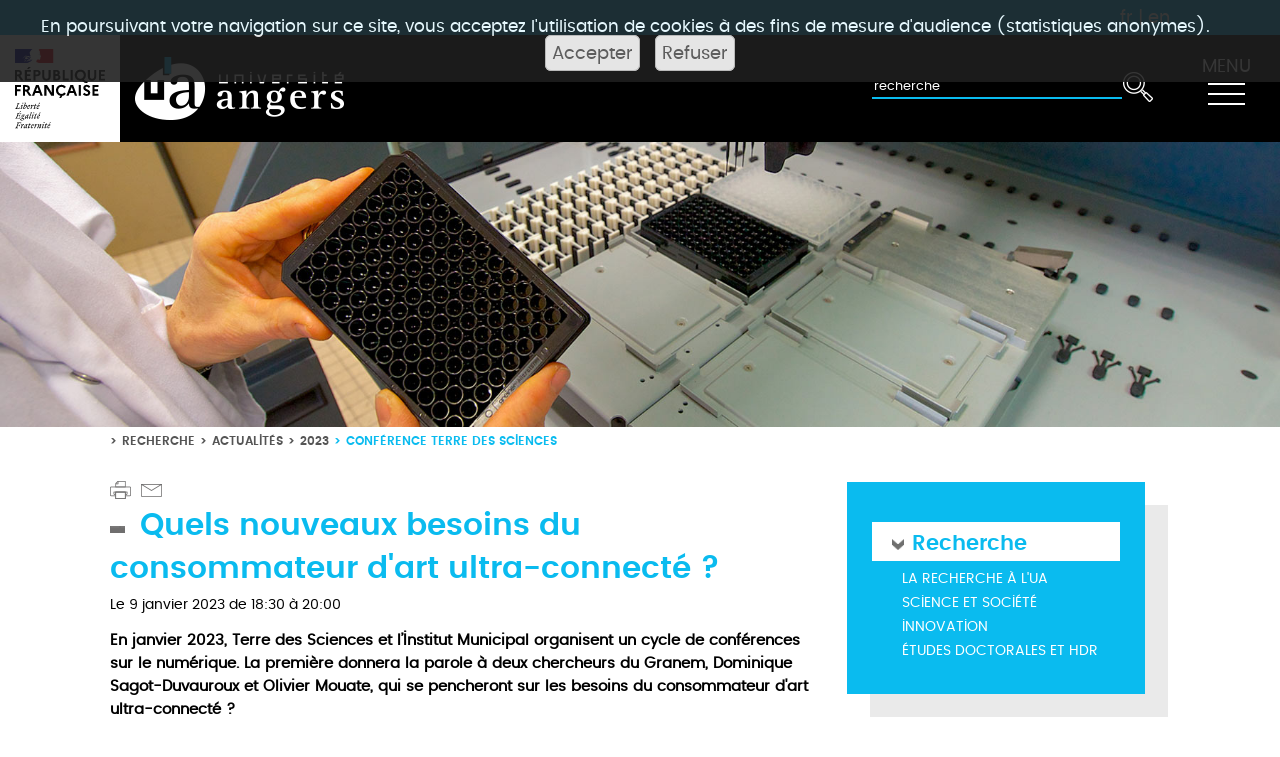

--- FILE ---
content_type: text/html;charset=UTF-8
request_url: https://www.univ-angers.fr/fr/recherche/actualites/actus-2023/conference-terre-des-sciences.html
body_size: 11319
content:

<!DOCTYPE html>
<html xmlns="http://www.w3.org/1999/xhtml" xml:lang="fr" lang="fr"><head><meta http-equiv="Content-Type" content="text/html; charset=UTF-8" /><meta content="Ametys CMS Open source (http://www.ametys.org)" name="generator" /><link href="/skins/UnivAngers-v2/resources/img/favicon.ico" rel="shortcut icon" /><title>Conf&eacute;rence Terre des sciences - Universit&eacute; Angers</title><meta charset="utf-8" /><meta content="Universit&eacute; Angers" name="author" /><meta content="Universit&eacute; Angers" name="copyright" /><meta content="fr" name="language" /><meta content="15 days" name="revisit-after" /><meta content="width=device-width, initial-scale=1, shrink-to-fit=no" name="viewport" /><meta content="ie=edge" http-equiv="x-ua-compatible" /><meta content="Quels nouveaux besoins du consommateur d&#039;art ultra-connect&eacute; ?" name="DC.title" /><meta content="c.paquereau#utilisateurs-ldap" name="DC.contributor" /><meta content="2023-01-06" name="DC.date" /><meta content="Text" name="DC.type" /><meta content="text/html" name="DC.format" /><meta content="defaultWebContent://ea845f61-1a08-49a6-82ae-3f07959d0c48" name="DC.identifier" /><meta content="fr" name="DC.language" /><meta content="fr" name="DC.coverage" /><!----><link href="/_plugins/web/www/fr/filter/events/rss.xml" title="Flux RSS des actualit&eacute;s du site de l&#039;Universit&eacute; d&#039;Angers" type="application/rss+xml" rel="alternate" /><link href="/_plugins/web/www/fr/filter/org.ametys.web.article.RSS/rss.xml" title="Flux RSS des articles du site de l&#039;Universit&eacute; d&#039;Angers" type="application/rss+xml" rel="alternate" /><noscript><div><img alt="" style="border:0" src="https://piwik.univ-angers.fr//piwik.php?idsite=20&amp;rec=1" /></div></noscript><link href="/plugins/cms/dublincore/content.rdf?contentId=defaultWebContent://ea845f61-1a08-49a6-82ae-3f07959d0c48" rel="meta" /><link type="text/css" rel="stylesheet" href="/_plugins/web/resources-minimized/ODUxODE2Nzk5.css" media="screen" /><link type="text/css" rel="stylesheet" href="/_plugins/web/resources-minimized/MjA1MTc4NDE4Mg.css" /><link type="text/css" rel="stylesheet" href="/_plugins/web/resources-minimized/ODMyOTY0MjAx.css" media="handheld,screen" /><link type="text/css" rel="stylesheet" href="/_plugins/web/resources-minimized/LTQ3Nzc1MDM4Nw.css" media="print,handheld,screen" /><script type="text/javascript" src="/_plugins/web/resources-minimized/LTE1Mjg4MDg3NTc.js"></script><script type="text/javascript"><!--

              	$j = jQuery.noConflict();
		
// --></script><script type="text/javascript" src="/_plugins/web/resources-minimized/Mjc4MDMzMTUy.js"></script><script type="text/javascript"><!--

                $j(document).ready(function() {
                    $j().piroBox_ext({
                        piro_speed: 600,
                        bg_alpha: 0.5,
                        piro_scroll: true,
                        prev_label: 'Précédent',
                        next_label: 'Suivant',
                        close_label: 'Fermer'
                    });
                });
	        
// --></script><script type="text/javascript" src="/_plugins/web/resources-minimized/NDQyMDY4MjY5.js"></script><script type="text/javascript"><!--

            mejs.i18n.language('fr');
        
// --></script><script type="text/javascript"><!--

            ametysUser = null;
            
            var _ametysUserCallbacks = [];
            var _ametysUserRunning = false;
            
            var _fillUserInputs = function(id, field, callback)
            {
                if (this[field])
                {
                    var input = document.getElementById(id);
                    if (!input.value)
                    {
                        input.value = this[field];
                        if (typeof callback == "function")
                        {
                           callback(id, input, this[field]);
                        }
                    }
                }
            }
            
            
            
            function getAmetysUser(callback)
            {
                if (ametysUser && typeof(callback) == "function")
                {
                    callback(ametysUser);
                }
                else
                {
                    if (typeof(callback) == "function")
                    {
                        _ametysUserCallbacks.push(callback);
                    }
                    
                    if (!_ametysUserRunning)
                    {
                        _ametysUserRunning = true;
                        
                        $j.ajax({
                            url: "/_plugins/cms/current-user",
                            dataType: "json",
                            error: function(result, status, error) {
                                console.log(error);
                                ametysUser = null;
                                _ametysUserRunning = false;
                            },
                            success: function(user) {
                                ametysUser = user;
                                
                                if (ametysUser)
                                {
                                    ametysUser.fill = _fillUserInputs;
                                }
                                
                                for (var i=0; i < _ametysUserCallbacks.length; i++)
                                {
                                    try 
                                    {
                                        _ametysUserCallbacks[i](ametysUser);
                                    } 
                                    catch(e) 
                                    {
                                        console.error("Failed to invoked callback function " + _ametysUserCallbacks[i].name + ":", e);
                                    }
                                }
                                
                                _ametysUserRunning = false;
                            }
                        });
                    }
                }
            }
        
// --></script><script type="text/javascript"><!--

           ametysCookieConsentListener = [];
            
           
                function ametysCallCookieConsentListener(accept)
                {
                    for (var i = 0; i < ametysCookieConsentListener.length; i++)
                    {
                       ametysCookieConsentListener[i].apply(window, [accept]);
                    }
                }

                
                    var ametysCookieExpireDay = 390;
                    
                    function ametysRefuseCookieConsent()  
                    {
                        $j.cookie('ametysHasConsent', false, {expires: ametysCookieExpireDay, path: '' || '/'});
                        
                        ametysCallCookieConsentListener(false);
                        ametysHideInformCookieConsent();
                    }
            
                    function ametysAcceptCookieConsent()
                    {
                        $j.cookie('ametysHasConsent', true, {expires: ametysCookieExpireDay, path: '' || '/'});
                        
                        
                        ametysHideInformCookieConsent();
                    }
            
                    function ametysHideInformCookieConsent() 
                    {
                        $j("#cookie-banner").hide();
                    }
                    
                
// --></script><script type="text/javascript" src="/_plugins/web/resources-minimized/LTI0NDYzMzc2NQ.js"></script><script type="text/javascript"><!--

            AmetysFront.CONTEXT_PATH = '';
            AmetysFront.ABSOLUTE_CONTEXT_PATH = 'https://www.univ-angers.fr';
            AmetysFront.URI_PREFIX = '';
            AmetysFront.ABSOLUTE_URI_PREFIX = 'https://www.univ-angers.fr';
            AmetysFront.MAX_UPLOAD_SIZE = 167772160 - 1000; // 1000 for request overhead
                
            AmetysFront.setAppParameter('siteName', 'www');
            AmetysFront.setAppParameter('sitemapLanguage', 'fr');
            AmetysFront.setAppParameter('locale', 'fr');
        
// --></script><script data-donotminimize="true" src="/skins/UnivAngers-v2/resources/assets/vendor/popper.min.js"></script><script data-donotminimize="true" src="/skins/UnivAngers-v2/resources/assets/vendor/bootstrap/bootstrap.min.js"></script><script type="text/javascript" src="/_plugins/web/resources-minimized/LTc4MDM3MTkzNA.js"></script><script data-donotminimize="true" src="/skins/UnivAngers-v2/resources/assets/js/components/hs.navigation.js"></script><script type="text/javascript" src="/_plugins/web/resources-minimized/NzgwNzM4NjEx.js"></script><script type="text/javascript"><!--

			      var _paq = _paq || [];
			      
			      
					_paq.push([function() {
					var self = this;
					function getOriginalVisitorCookieTimeout() {
					var now = new Date(),
					nowTs = Math.round(now.getTime() / 1000),
					visitorInfo = self.getVisitorInfo();
					var createTs = parseInt(visitorInfo[2]);
					var cookieTimeout = 33696000; // 13 mois en secondes
					var originalTimeout = createTs + cookieTimeout - nowTs;
					return originalTimeout;
					}
					this.setVisitorCookieTimeout( getOriginalVisitorCookieTimeout() );
					}]);	
							      
			      
			      
			      ametysCookieConsentListener.push(function(accept) {
                    if (accept)
                    {
                        _paq.push(["setDocumentTitle", document.domain + "/" + document.title]);
                        _paq.push(['setConsentGiven']);
	                  (function() {
	                    var u=(("https:" == document.location.protocol) ? "https://" : "http://") + "piwik.univ-angers.fr//";
	                    _paq.push(["setTrackerUrl", u+"piwik.php"]);
	                    
	                    var searchTracking = false;
	                    
	                        var searchKeyword = "";
	                        if (searchKeyword != '')
	                        {
	                            // Internal search tracking on a search result page
	                            _paq.push(["trackSiteSearch", searchKeyword, false, false]);
	                            searchTracking = true;
	                        }
	                    
	                    
	                    if (!searchTracking)
	                    {
	                        _paq.push(["trackPageView"]);
	                    }
	                    _paq.push(["enableLinkTracking"]);
	                    _paq.push(["setSiteId", "20"]);
	                    var d=document, g=d.createElement("script"), s=d.getElementsByTagName("script")[0]; g.type="text/javascript";
	                    g.defer=true; g.async=true; g.src=u+"piwik.js"; s.parentNode.insertBefore(g,s);
	                  })();
	                    }
	                    else
	                    {
	                        _paq.push(['forgetConsentGiven']);
	                    }
	                });
			      
			
// --></script></head><body><header data-header-fix-effect="slide" data-header-fix-moment="500" class="u-header u-header--static u-header--show-hide u-header--change-appearance" id="js-header"><div class="g-bg-bleu-ua bar-langue g-color-white g-py-4"><div class="g-mx-80--lg text-right g-pr-30"><a href="/fr/index.html" title="Voir la page en fran&ccedil;ais">fr</a> | <a href="/en/index.html" title="See this page in english">en</a></div></div><div data-header-fix-moment-classes="g-bg-white-opacity-0_7 u-shadow-v18 g-py-0" data-header-fix-moment-exclude="g-bg-white g-py-10" class="u-header__section u-header__section--dark g-bg-black g-transition-0_3"><nav class="navbar-expand-lg"><div class="container-fluid pl-0 "><div class="row mx-0 g-transition-0_3 "><div class="col g-px-1 g-max-width-120 g-bg-white"><img alt="Logo R&eacute;publique Fran&ccedil;aise" src="/skins/UnivAngers-v2/resources/img/Republique_Francaise_RVB.svg" class="img-fluid " /></div><div class="col col-md my-auto"><a href="/fr/index.html"><img alt="Accueil" src="/skins/UnivAngers-v2/resources/img/logo-header-blanc-bleu.png" class="img-fluid w-auto g-py-20" /></a></div><div class="col col-auto my-auto order-md-last pr-0"><button title="MENU" data-target="#navBar" data-toggle="collapse" aria-controls="navBar" aria-expanded="false" aria-label="Toggle navigation" type="button" class="navbar-toggler navbar-toggler-right btn  g-brd-none"><span class="d-block lib-menu">MENU</span><span class="hamburger hamburger--slider g-pt-5"><span class="hamburger-box"><span class="hamburger-inner"></span></span></span></button></div><div class="search col col-12 col-md-auto my-auto"><form method="post" action="/fr/moteur-de-recherche.html"><input placeholder="recherche" title="Saisissez le mots-clefs pour lancer la recherche" name="textfield" class="input-text  input-ua" type="text" /><input value="true" name="multisite" type="hidden" /><input value="www" name="sites" type="hidden" /><input value="www2" name="sites" type="hidden" /><input value="odf" name="sites" type="hidden" /><input value="" name="input" class="art-hmenu-form-button btn btn-search-img " type="submit" /><input type="hidden" name="submit-form" /></form></div></div><div data-navigation-overlay-classes="g-bg-black-opacity-0_8 g-transition-0_5" data-navigation-init-body-classes="g-transition-0_5" data-navigation-init-classes="g-transition-0_5" data-navigation-position="right" data-navigation-breakpoint="lg" id="navBar" class="js-navigation navbar-collapse align-items-center flex-sm-row u-main-nav--overlay-hidden g-bg-bleu-ua g-pt-10 g-pt-5--lg g-transition-0_5 "><div class="u-main-nav__list-wrapper ml-auto"><div class="mobile-burger d-block d-sm-none col col-auto my-auto order-md-last pr-0"><button title="MENU" data-target="#navBar" data-toggle="collapse" aria-controls="navBar" aria-expanded="false" aria-label="Toggle navigation" type="button" class="navbar-toggler navbar-toggler-right btn  g-brd-none"><span class="d-block lib-menu">MENU</span><span class="hamburger hamburger--slider g-pt-5"><span class="hamburger-box"><span class="hamburger-inner"></span></span></span></button></div><ul class="navbar-nav ml-auto"><li class="nav-item dropdown bases show"><a aria-haspopup="true" role="button" href="/fr/vous-etes.html" class="nav-link dropdown-toggle" aria-expanded="true" data-toggle="dropdown"><i aria-hidden="true" class="fa icon-rotates chevron-menu"> &gt;</i>Vous &ecirc;tes</a><div class="dropdown-menu u-dropdown-static show"><ul class="nav flex-column"><li class=" nav-item bases"><a href="/fr/vous-etes/futur-etudiant.html" class="nav-link g-font-weight-bold--hover">Futur &eacute;tudiant / Lyc&eacute;en</a></li><li class=" nav-item bases"><a href="/fr/vous-etes/etudiant-e.html" class="nav-link g-font-weight-bold--hover">&Eacute;tudiant</a></li><li class=" nav-item bases"><a href="/fr/vous-etes/etudiant-international.html" class="nav-link g-font-weight-bold--hover">&Eacute;tudiant international</a></li><li class=" nav-item bases"><a href="/fr/vous-etes/doctorant.html" class="nav-link g-font-weight-bold--hover">Doctorant</a></li><li class=" nav-item bases"><a href="/fr/vous-etes/salarie-demandeur-d-emploi.html" class="nav-link g-font-weight-bold--hover">Salari&eacute; / Demandeur d&#039;emploi</a></li><li class=" nav-item bases"><a href="/fr/vous-etes/entreprise.html" class="nav-link g-font-weight-bold--hover">Entreprise / Partenaire</a></li><li class=" nav-item bases"><a href="/fr/vous-etes/journaliste.html" class="nav-link g-font-weight-bold--hover">Journaliste</a></li></ul></div></li><li class="nav-item dropdown bases"><a aria-haspopup="true" role="button" href="/fr/universite.html" class="nav-link dropdown-toggle" aria-expanded="false" data-toggle="dropdown"><i aria-hidden="true" class="fa icon-rotates chevron-menu"> &gt;</i>Universit&eacute;</a><div class="dropdown-menu u-dropdown-static"><ul class="nav flex-column"><li class=" nav-item bases"><a href="/fr/universite/qui-sommes-nous.html" class="nav-link g-font-weight-bold--hover">Qui sommes-nous ?</a></li><li class=" nav-item bases"><a href="/fr/universite/fonctionnement.html" class="nav-link g-font-weight-bold--hover">Fonctionnement</a></li><li class=" nav-item bases"><a href="/fr/universite/strategies-et-grands-projets.html" class="nav-link g-font-weight-bold--hover">Strat&eacute;gies et grands projets</a></li><li class=" nav-item bases"><a href="/fr/universite/classements-internationaux.html" class="nav-link g-font-weight-bold--hover">Classements internationaux</a></li><li class=" nav-item bases"><a href="/fr/universite/les-chantiers-de-l-ua.html" class="nav-link g-font-weight-bold--hover">Les chantiers de l&#039;UA</a></li><li class=" nav-item bases"><a href="/fr/universite/travailler-a-l-ua.html" class="nav-link g-font-weight-bold--hover">Travailler &agrave; l&#039;UA</a></li><li class=" nav-item bases"><a href="/fr/universite/hrs4r.html" class="nav-link g-font-weight-bold--hover">HRS4R</a></li></ul></div></li><li class="nav-item dropdown bases"><a aria-haspopup="true" role="button" href="/fr/menu-recherche.html" class="nav-link dropdown-toggle" aria-expanded="false"><i aria-hidden="true" class="fa icon-rotates chevron-menu"> &gt;</i>Recherche</a></li><li class="nav-item dropdown bases"><a aria-haspopup="true" role="button" href="/fr/menu-formations.html" class="nav-link dropdown-toggle" aria-expanded="false"><i aria-hidden="true" class="fa icon-rotates chevron-menu"> &gt;</i>Formations</a></li><li class="nav-item dropdown bases"><a aria-haspopup="true" role="button" href="/fr/menu-international.html" class="nav-link dropdown-toggle" aria-expanded="false"><i aria-hidden="true" class="fa icon-rotates chevron-menu"> &gt;</i>International</a></li><li class="nav-item dropdown bases"><a aria-haspopup="true" role="button" href="/fr/menu-vie-des-campus.html" class="nav-link dropdown-toggle" aria-expanded="false"><i aria-hidden="true" class="fa icon-rotates chevron-menu"> &gt;</i>Vie des campus</a></li></ul></div></div></div></nav></div></header><main><img class="img-fluid w-100" src="/_resource/Pages_Bandeau_Illustration/Illustration_recherchesante.jpg" alt="" /><div class="container-fluid g-px-50--sm g-px-125--xl"><div class="row"><div class="col-lg-8 col-md-7 g-px-0--lg g-z-index-2"><div class="ml-auto text-uppercase g-font-ua-poppins-semibold g-font-size-12 g-pt-5 g-hidden-sm-down"><ul class="u-list-inline"><li class="list-inline-item g-mr-5"><span class="g-mr-5">&gt;</span><a class="u-link-v5 g-color-main g-color-bleu-ua--hover" href="/fr/recherche.html">Recherche</a></li><li class="list-inline-item g-mr-5"><span class="g-mr-5">&gt;</span><a class="u-link-v5 g-color-main g-color-bleu-ua--hover" href="/fr/recherche/actualites.html">Actualit&eacute;s</a></li><li class="list-inline-item g-mr-5"><span class="g-mr-5">&gt;</span><a class="u-link-v5 g-color-main g-color-bleu-ua--hover" href="/fr/recherche/actualites/actus-2023.html">2023</a></li><li class="list-inline-item g-color-bleu-ua"><span class="g-mr-5">&gt;</span><span>Conf&eacute;rence Terre des sciences</span></li></ul></div><div class="g-mt-30 d-flex"><a href="javascript:window.print();" class="u-image-lien u-image-print-ua"></a><span id="sendByMailHeader-9007420853792059"></span><script type="text/javascript"><!--

                    $j("#sendByMailHeader-9007420853792059").wrapInner("<a class='u-image-lien u-image-mail-ua' href='javascript: sendByMail_form_popup_9007420853792059()'></a>")
				
// --></script><form method="post" action="/fr/_plugins/socialnetworking/page/send-mail" id="sendByMail-9007420853792059"><div class="sendByMail-form" id="sendByMail-form-9007420853792059"><input value="page://2cb9ac11-b8e6-4298-aa90-156f9c1e673c" id="sendByMail-9007420853792059-id" name="page-id" type="hidden" /><div class="field"><div class="label"><label for="sendByMail-9007420853792059-name">Votre nom<span class="mandatory"> *</span></label></div><div class="input"><input id="sendByMail-9007420853792059-name" name="name" type="text" /></div><div class="field-end"></div><script type="text/javascript"><!--

                getAmetysUser(function(user) {
                    if (user && user.fill)
                    {
                        user.fill("sendByMail-9007420853792059-name", "fullname");
                    }
                });
            
// --></script></div><div class="field"><div class="label"><label for="sendByMail-9007420853792059-email-by">Votre email<span class="mandatory"> *</span></label></div><div class="input"><input id="sendByMail-9007420853792059-email-by" name="email" type="text" /></div><div class="field-end"></div><script type="text/javascript"><!--

                getAmetysUser(function(user) {
                    if (user && user.fill)
                    {
                        user.fill("sendByMail-9007420853792059-email-by", "email");
                    }
                });
            
// --></script></div><div class="field"><div class="label"><label for="sendByMail-9007420853792059-email-to">Destinataire(s)<span class="mandatory"> *</span></label></div><div class="input"><input id="sendByMail-9007420853792059-email-to" name="emailTo" type="text" /><br /><span class="hint">S&eacute;par&eacute;s par des virgules</span></div><div class="field-end"></div></div><div class="field"><div class="label"><label for="sendByMail-9007420853792059-text">Message</label></div><div class="input"><textarea rows="3" cols="20" id="sendByMail-9007420853792059-text" name="text"></textarea></div><div class="field-end"></div></div><div class="field"><div class="label"><label for="sendByMail-9007420853792059-captcha">Texte de l&#039;image<span class="mandatory"> *</span></label></div><div class="input captcha-recaptcha"><input id="sendByMail-9007420853792059-captcha-key" name="captcha-key" type="hidden" /><input id="sendByMail-9007420853792059-captcha" name="captcha-value" type="hidden" /><div id="captcha09534532094610038" class="g-recaptcha"></div><script type="text/javascript"><!--

            function loadValueToSend_captcha09534532094610038(value) {
                document.getElementById("sendByMail-9007420853792059-captcha").value = value;
            }
            var widgetIds = [];
            
            function ReCaptchaCallback_captcha09534532094610038 ()
            {
                recaptchaLoaded = true;
                for (var i = 0; i < recaptchaFieldsToLoad.length; i++)
                {
                    var resetId = grecaptcha.render(recaptchaFieldsToLoad[i].captchaId, {
                        'sitekey' : '6LcXZ2keAAAAAM9vGeAW51KGxDLMZAu5bINCvABU',
                        'callback' : recaptchaFieldsToLoad[i].callback, 
                        'theme' : recaptchaFieldsToLoad[i].theme,
                        'size' : recaptchaFieldsToLoad[i].size,
                        'tabindex' : "1"
                    });
                widgetIds[recaptchaFieldsToLoad[i].captchaId] = resetId;
                }
            }
            
            if (typeof recaptchaLoaded == 'undefined')
            {
                // The recaptcha script was never loaded
                recaptchaLoaded = false;
                recaptchaFieldsToLoad = [{
                    'captchaId' : "captcha09534532094610038",
                    'callback' : loadValueToSend_captcha09534532094610038 ,
                    'theme' : 'light',
                    'size' : 'normal',
                }];
                document.write("<script src=\"https://www.google.com/recaptcha/api.js?onload=ReCaptchaCallback_captcha09534532094610038&render=explicit\" async defer></script>");
            }
            else if (recaptchaLoaded == false)
            {
                // The recaptcha script is loading but not ready.
                recaptchaFieldsToLoad.push({
                    'captchaId' : "captcha09534532094610038",
                    'callback' : loadValueToSend_captcha09534532094610038 ,
                    'theme' : 'light',
                    'size' : 'normal'
                })
            }
            else
            {
                // the recaptcha script is loaded and ready
                var resetId = grecaptcha.render("captcha09534532094610038", {
                    'sitekey' : '6LcXZ2keAAAAAM9vGeAW51KGxDLMZAu5bINCvABU',
                    'callback' : loadValueToSend_captcha09534532094610038,
                    'theme' : 'light',
                    'size' : 'normal'
                });
                widgetIds[captcha09534532094610038] = resetId;
            }
            
            function refresh_sendByMail_9007420853792059(focusNow)
            {
                grecaptcha.reset(widgetIds["captcha09534532094610038"]);
            }
            
        
// --></script></div><div class="field-end"></div></div><div id="sendByMail-submit-9007420853792059"><div class="button"><input type="submit" class="art-button" value="Envoyer" onclick="return sendByMail_form_submit_9007420853792059();" title="" /></div></div></div></form><script type="text/javascript"><!--

				function sendByMail_form_switch_9007420853792059()
				{
					var form = document.getElementById('sendByMail-9007420853792059');
					var submit = document.getElementById('sendByMail-submit-9007420853792059');
					form.style.display = (form.style.display == 'none') ? '' : 'none';
					submit.style.display = (submit.style.display == 'none') ? '' : 'none';
				}
                
                sendByMail_captchaRequired_9007420853792059 = true;
                
				sendByMail_form_switch_9007420853792059();
				
				function sendByMail_form_popup_9007420853792059()
				{
                    if (sendByMail_captchaRequired_9007420853792059)
                    {
					   refresh_sendByMail_9007420853792059();
                    }
					$j("#sendByMail-form-9007420853792059 script").remove();
					$j("#sendByMail-form-9007420853792059").dialog({
				      resizable: false,
				      height:'auto',
				      width: 'auto',
				      modal: true,
				      title: 'Envoyer par mail',
				      buttons: {
				        Envoyer: function() {
				          sendByMail_form_submit_9007420853792059();
				        },
				        Annuler: function() {
				          $j( this ).dialog( "close" );
				        }
				      }
				    });
				    
					$j('#sendByMail-9007420853792059-email-to').val('');
					$j('#sendByMail-9007420853792059-text').val('');
					$j('#sendByMail-9007420853792059-captcha').val('');
				}
				
				function sendByMail_form_submit_9007420853792059()
				{
					var form = document.getElementById('sendByMail-9007420853792059');
					
					var pageId =  $j('#sendByMail-9007420853792059-id');
					var nameInput = $j('#sendByMail-9007420853792059-name');
					var emailInputBy = $j('#sendByMail-9007420853792059-email-by');
					var emailInputTo = $j('#sendByMail-9007420853792059-email-to');
					var contentInput = $j('#sendByMail-9007420853792059-text');
					var captchaKey = $j('#sendByMail-9007420853792059-captcha-key');
                    var captchaInput = $j('#sendByMail-9007420853792059-captcha');
                    
					var errors = false;
					
					if (/^\s*$/.test(nameInput.val()))
					{
						errors = true;
						nameInput.parentsUntil('.field').parent().addClass('error');
					}
					else
					{
						nameInput.parentsUntil('.field').parent().removeClass('error');
					}
					
					if (!/^([a-z0-9._-]+@[a-z0-9.-]{2,}[.][a-z]{2,})?$/.test(emailInputBy.val()) || /^\s*$/.test(emailInputBy.val()))
					{
						errors = true;
						emailInputBy.parentsUntil('.field').parent().addClass('error');
					}
					else
					{
						emailInputBy.parentsUntil('.field').parent().removeClass('error');
					}
					
					if (!/^([a-z0-9._-]+@[a-z0-9.-]{2,}[.][a-z]{2,})?(\s*,\s*([a-z0-9._-]+@[a-z0-9.-]{2,}[.][a-z]{2,})?)*$/.test(emailInputTo.val()) || /^\s*$/.test(emailInputTo.val()))
					{
						errors = true;
						emailInputTo.parentsUntil('.field').parent().addClass('error');
					}
					else
					{
						emailInputTo.parentsUntil('.field').parent().removeClass('error');
					}
					
                    

					if (!errors)
					{
						// send it in ajax
						var data = {
							"page-id": pageId.val(),
							"name": nameInput.val(),
							"email": emailInputBy.val(),
							"emailTo": emailInputTo.val(),
							"text": contentInput.val(),
							"captcha-key": captchaKey.val(),
							"captcha-value": captchaInput.val(),
							"ajax": "true"
						};

						function result(data)
						{
							var s = "";
							$j('errors error', data).each(function () { s += $j(this).text() + "\n"; });
							
							if (s == "")
							{
								var errors = $j('error > error', data);
                                var mailErrors = $j('mailError > mailError', data);
                                
								if (errors.length == 0 && mailErrors.length == 0)
								{
									$j("#sendByMail-form-9007420853792059").dialog("close");
									alert("Le mail a bien été envoyé");
								}
								else if (errors.length > 0)
								{
                                    var m = '';
                                    $j('error > error', data).each(function () { 
                                        m += "\n*" + $j(this).text();
                                    });
									alert("Votre formulaire contient les erreurs suivantes :" + m);
                                    if (sendByMail_captchaRequired_9007420853792059)
                                    {
                                       refresh_sendByMail_9007420853792059();
                                    }
								}
                                else if (mailErrors.length > 0)
                                {
                                    var m = '';
                                    $j('mailError > mailError', data).each(function () { 
                                        m += "\n" + $j(this).text();
                                    });
                                    
                                    alert("L'envoi du mail a échoué pour les adresses email suivantes :" + m);
                                    if (sendByMail_captchaRequired_9007420853792059)
                                    {
                                       refresh_sendByMail_9007420853792059();
                                    }
                                }
							}
							else
							{
                                // Could really append ??
								alert(s);
								if (sendByMail_captchaRequired_9007420853792059)
                                {
                                   refresh_sendByMail_9007420853792059();
                                }
							}
						}
                        
                        
                        function handleError(jqXHR, textStatus, errorThrown)
                        {
                            alert("Une erreur inattendue est survenue: l'envoi de mail a échoué.");
                        }
						
                        $j.ajax({
                            url: "/fr/_plugins/socialnetworking/page/send-mail",
                            data: data,
                            type: 'post',
                            success: result,
                            error: handleError
                        });
					}

					return false;
				}
			
// --></script><div class="art-sharethis"><div class="art-sharethis-wrapper"><script type="text/javascript"><!--

            var switchTo5x=true; // Multi Post
            $j(document).ready(function() 
            {
                var baseUrl = document.location.protocol == 'https:' ? 'https://ws.' : 'http://w.';
                $j.getScript(baseUrl + "sharethis.com/button/buttons.js", function(data, textStatus) {stLight.options({
            publisher:'7fcfec1e-16ef-41a0-8902-67b9f511c6ba'
            , lang:'fr', fbLang:'fr_FR'}); });
            });
        
// --></script><script type="text/javascript"><!--

					document.write("<span class='st_sharethis' displayText='ShareThis'></span>");
				
// --></script></div></div></div><div data-ametys-zone="default" id="ametys-cms-zone-default"><div data-ametys-zone-level="1" id="ametys-cms-zone-default-item-N10094" class="first last"><div class="ametys-cms-content news view-main vevent wrapper"><h1 class="art-postheader"><span class="content-title summary">Quels nouveaux besoins du consommateur d&#039;art ultra-connect&eacute; ?</span></h1><p class="content-date">Le <abbr class="dtstart"><span title="2023-01-09T17:30:00.000Z" class="value-title"></span>9 janvier 2023</abbr>
						de
    				 18:30
						&agrave;
    				 20:00</p><p class="introduction">En janvier 2023, Terre des Sciences et l&rsquo;Institut Municipal organisent un cycle de conf&eacute;rences sur le num&eacute;rique. La premi&egrave;re donnera la parole &agrave; deux chercheurs du Granem, Dominique Sagot-Duvauroux et Olivier Mouate, qui se pencheront sur les besoins du consommateur d&#039;art ultra-connect&eacute; ?</p><p><span class="image-wrapper simple floatright" style="display: inline-block; text-align: center"><a title=" " rel="single" class="pirobox" href="/_richText-file/ametys-internal%253Asites/www/ametys-internal%253Acontents/conference-terre-des-sciences-actualite/_attribute/content/_data/numerique2-1024x768.png"><img src="/_richText-file/ametys-internal%253Asites/www/ametys-internal%253Acontents/conference-terre-des-sciences-actualite/_attribute/content/_data/numerique2-1024x768_300x300.png" alt=" " title=" " width="300" height="300" /></a><br style="clear: both" /><span class="legend" style="display: inline-block; width: 300px;"> </span></span>En ce d&eacute;but d&rsquo;ann&eacute;e 2023, l&rsquo;association de culture scientifique <a href="https://www.terre-des-sciences.fr/" title="En savoir plus" class="external" target="_blank">Terre des Sciences</a> propose un cycle in&eacute;dit d&rsquo;interventions autour du num&eacute;rique. Il y sera question d&rsquo;art, d&rsquo;alimentation et d&rsquo;&eacute;cologie li&eacute;es &agrave; l&rsquo;essor du num&eacute;rique.<br />Le premier rendez-vous est fix&eacute; au lundi 9 janvier, avec une conf&eacute;rence sur &laquo; Les nouveaux besoins du consommateur d&#039;art ultra-connect&eacute; ? &raquo;. <a href="https://www.univ-angers.fr/fr/acces-directs/annuaire-2/s/a/uduser-d-sagot-fr.html" title="En savoir plus" class="external" target="_blank">Dominique Sagot-Duvauroux</a>, professeur en &eacute;conomie &agrave; l&#039;Universit&eacute; d&#039;Angers, sp&eacute;cialiste des questions culturelles,&nbsp; et  Olivier Mouate, doctorant, &eacute;galement membre du <a href="https://granem.univ-angers.fr/fr/index.html" title="En savoir plus" class="simple" target="_blank">Groupe de recherche angevin en &eacute;conomie et management</a> (Granem), mettront en lumi&egrave;re l&rsquo;&eacute;volution &eacute;conomique du secteur culturel li&eacute;e &agrave; la d&eacute;mocratisation des technologies num&eacute;riques depuis la fin des ann&eacute;es 1990, que ce soit en termes de financement de la cr&eacute;ation, d&rsquo;organisation des fili&egrave;res, ou de consommation. Depuis l&rsquo;arriv&eacute;e du num&eacute;rique, on note un d&eacute;veloppement des pratiques culturels sur Internet. Quels sont les enjeux territoriaux de l&rsquo;&eacute;conomie de la culture ? Comment se d&eacute;veloppent les villes cr&eacute;atives et les dynamiques urbaines qui en d&eacute;coulent ?</p><a name="N10093"></a><h2 class="ametys-richtext-title-1">Deux autres conf&eacute;rences</h2><p>Le cycle se poursuivra avec deux autres rendez-vous, toujours le lundi, de 18h30 &agrave; 20 h, <a href="https://www.angers.fr/vivre-a-angers/culture/enseignement-cours-pour-adultes/institut-municipal/index.html" title="En savoir plus" class="external" target="_blank">l&#039;Institut municipal</a> (place Saint-&Eacute;loi &agrave; Angers) :&nbsp;</p><ul class="disc"><li>le 16 janvier, &laquo; La r&eacute;alit&eacute; virtuelle&hellip;pour une exp&eacute;rience plus sensorielle &raquo;,&nbsp; par Maelle-A. Gouton, ing&eacute;nieure de recherche en sciences sensorielles et consommateurs, Inrae-AgroParisTech.</li><li>le 23 janvier, &laquo; La place du num&eacute;rique au sein de la transition &eacute;cologique &raquo;, par Redouane Djelouah,&nbsp; directeur de l&#039;Esaip, Campus Ouest.</li></ul><p class="secondary" style="text-align:center;"><strong>Ces conf&eacute;rences sont gratuites. Entr&eacute;e libre, sans inscription.</strong></p><div class="content-richtext-end"><!--empty--></div><div class="meta"></div></div></div></div></div><div class="col-lg-4 col-md-5 g-pr-0--lg g-pl-30--lg g-pt-55--md g-pt-25 g-z-index-2"><div class="menu-secondaire g-bg-bleu-ua g-shadow-block-gris-c-ua-md g-px-25 g-pt-40 g-pb-25 g-mr-25--xl"><h1><a href="/fr/recherche.html">Recherche</a></h1><li><div class="list-group g-pl-30--xl g-pl-0--md g-pl-40"><a class="g-font-weight-bold--hover g-color-white text-uppercase g-pb-3" href="/fr/recherche/la-recherche-a-l-ua.html">La recherche &agrave; l&#039;UA</a><a class="g-font-weight-bold--hover g-color-white text-uppercase g-pb-3" href="/fr/recherche/science-et-societe.html">Science et soci&eacute;t&eacute;</a><a class="g-font-weight-bold--hover g-color-white text-uppercase g-pb-3" href="/fr/recherche/innovation.html">Innovation</a><a class="g-font-weight-bold--hover g-color-white text-uppercase g-pb-3" href="/fr/recherche/etudes-doctorales-et-hdr.html">&Eacute;tudes doctorales et HDR</a></div></li></div><div class="g-py-80"><div class="g-bg-gris-f2-ua h-100 g-font-ua-poppins-semibold"><div data-ametys-zone="zone-2" id="ametys-cms-zone-zone-2"></div></div></div></div></div></div><div class="container-fluid g-bg-gris-c-ua g-mt-30 g-pb-40"><div data-ametys-zone="bottom" id="ametys-cms-zone-bottom"></div></div><div class="u-fleche-scroll text-right mt-5 g-hidden-md-down g-pr-50"><a href="#!" class="g-bg-black-opacity-0_6 rounded-circle p-3"><img alt="Scroll" src="/skins/UnivAngers-v2/resources/img/fleche-blanc.png" /></a></div></main><footer><div class="g-bg-black g-px-30 g-px-50--sm g-py-20"><div class="row justify-content-between g-mx-90--xl"><div class="col col-12 col-md-auto my-auto p-0 p-lg-0"><form action="/fr/s-abonner-a-la-newsletter.html" method="post" class="newsletter"><label class="row m-0 g-color-white pb-4 pb-lg-2" for="newsletter-subscribe">Inscrivez-vous &agrave; notre newsletter pour recevoir nos actualit&eacute;s et nos &eacute;v&eacute;nements &agrave; retenir :</label><div class="row m-0 w-100 w-75-md"><input name="email" id="newsletter-subscribe" type="text" class="flex-fill input-text input-ua w-min-auto mr-1 my-auto" /><script type="text/javascript"><!--

	    			$j('#newsletter-subscribe').attr('placeholder', "votre email");
	    		
// --></script><input value="Ok" name="email" class="col col-auto btn u-btn-bleu-blanc-ua" type="submit" /></div></form></div><div class="col col-12 col-lg-auto my-auto p-0 p-lg-0 pt-4"><ul class="d-inline-flex m-0"><li class="list-inline-item"><a onclick="window.open(this.href); return false;" alt="null:Bluesky" href="https://bsky.app/profile/univangers.bsky.social" class="u-icon-v2 u-icon-size--sm g-bg-bleu-ua--hover g-color-white--hover g-border-bleu-ua"><span class="img-logo"></span></a></li><li class="list-inline-item"><a onclick="window.open(this.href); return false;" alt="Facebook" href="https://www.facebook.com/univangers" class="u-icon-v2 u-icon-size--sm g-bg-bleu-ua--hover g-color-white--hover g-border-bleu-ua"><i class="fa fa-facebook g-color-white"></i></a></li><li class="list-inline-item"><a onclick="window.open(this.href); return false;" alt="Instagram" href="https://www.instagram.com/UnivAngers/" class="u-icon-v2 u-icon-size--sm g-bg-bleu-ua--hover g-color-white--hover g-border-bleu-ua"><i class="fa fa-instagram g-color-white"></i></a></li><li class="list-inline-item"><a onclick="window.open(this.href); return false;" alt="Linkedin" href="https://www.linkedin.com/school/univangers" class="u-icon-v2 u-icon-size--sm g-bg-bleu-ua--hover g-color-white--hover g-border-bleu-ua "><i class="fa fa-linkedin g-color-white"></i></a></li><li class="list-inline-item"><a onclick="window.open(this.href); return false;" alt="Youtube" href="https://www.youtube.com/user/UniversiteDAngers" class="u-icon-v2 u-icon-size--sm g-bg-bleu-ua--hover g-color-white--hover g-border-bleu-ua"><i class="fa fa-youtube g-color-white"></i></a></li></ul></div></div></div><div class="g-bg-bleu-ua g-px-30 g-px-50--sm g-py-20"><div class="row justify-content-between g-mx-90--xl"><div class="col col-12 col-lg-auto my-auto px-0 py-0 p-lg-0"><ul class="list-unstyled text-uppercase text-white m-0"><li><ul class="list-inline-pipe-separator p-0 my-2 my-lg-3"><li><a href="/fr/lien-de-bas-de-page/glossaire.html">Glossaire</a></li><li><a href="/fr/lien-de-bas-de-page/plan-du-site.html">Plan du site</a></li><li><a href="/fr/lien-de-bas-de-page/recrutement.html">Recrutement</a></li><li><a href="/fr/lien-de-bas-de-page/credits.html">Cr&eacute;dits</a></li><li><a href="/fr/lien-de-bas-de-page/contacts.html">Contacts</a></li><li><a href="/fr/lien-de-bas-de-page/accessibilite.html">Accessibilit&eacute; : non conforme</a></li></ul><ul class="list-inline-pipe-separator p-0 my-2 my-lg-3"><li><a href="/fr/lien-de-bas-de-page/ua-talents.html">UA Talents</a></li><li><a href="/fr/lien-de-bas-de-page/boutique-en-ligne.html">Boutique en ligne</a></li><li><a href="/fr/lien-de-bas-de-page/fondation.html">Fondation</a></li><li><a href="/fr/lien-de-bas-de-page/phototheque-2.html">Phototh&egrave;que</a></li></ul><ul class="list-inline-pipe-separator p-0 my-2 my-lg-3"><li><a href="/fr/lien-de-bas-de-page/actes-et-infos-publiques.html">Actes administratifs et infos publiques</a></li><li><a href="/fr/lien-de-bas-de-page/donnees-personnelles.html">Donn&eacute;es personnelles</a></li><li><a href="/fr/lien-de-bas-de-page/vigipirate.html">Vigipirate</a></li></ul></li></ul></div><div class="col px-0 py-0 p-lg-0 pt-4 d-flex justify-content-end"><a title="page bienvenue en france" href="/fr/bienvenue-en-france" class="g-px-5  g-gray-scale"><img alt="" src="/skins/UnivAngers-v2/resources/img/bienvenue.png" class="img-fluid g-max-height-80" /></a><a title="page HRS4R" href="/fr/HRS4R" class="g-px-5  g-gray-scale"><img alt="" src="/skins/UnivAngers-v2/resources/img/HRS4R.png" class="img-fluid g-max-height-80" /></a><a href="https://eugreenalliance.eu/" title="lien sortant site eu-green" target="_blank" class="g-px-5 logo-eu-green"></a></div></div></div></footer><script type="text/javascript"><!--

                        (function() { // anonymous function for scope purposes
                            // Show the information banner to the top of the page
                            function showBanner()
                            {
                                if (ametysCookieConsentListener.length > 0)
                                {
                                    
    
        var html = '<div class="cookiebanner-wrapper" id="cookie-banner">'
        + '<div class="cookiebanner">'
        + '<div class="cookiebanner-info">'
        + "En poursuivant votre navigation sur ce site, vous acceptez l'utilisation de cookies à des fins de mesure d'audience (statistiques anonymes)."
        + ' '
        + '</div>'
        + '<div class="cookiebanner-buttons">'
        + '<a href="javascript:ametysAcceptCookieConsent()" class="cookiebanner-accept">'
        + "Accepter"
        + '</a>'
        + ' '
        + '<a href="javascript:ametysRefuseCookieConsent()" class="cookiebanner-refuse">'
        + "Refuser"
        + '</a>'
            
            
        + '</div>'
        + '</div>'
        + '</div>';
    
                                    $j(document.body).prepend(html).addClass('cookiebanner-visible');
                                }
                            }
                        
                            // Get the Internet Explorer version, return -1 if not IE
                            function getInternetExplorerVersion() {
                                var rv = -1;
                                if ($j.browser.msie)  
                                {
                                    rv = $j.browser.version;
                                } 
                                
                                return rv;
                            }
                            
                            // Check the navigator value DoNotTrack to know if the signal is activated and equal to 1
                            function notToTrack() {
                                if ( (navigator.doNotTrack && (navigator.doNotTrack=='yes' || navigator.doNotTrack=='1'))
                                    || ( navigator.msDoNotTrack && navigator.msDoNotTrack == '1') ) {
                                    var isIE = (getInternetExplorerVersion()!=-1)
                                    if (!isIE){    
                                         return true;
                                    }
                                    return false;
                                }
                            }
                        
                            // If the signal equals 0, consent is true
                            function isToTrack() {
                                if ( navigator.doNotTrack && (navigator.doNotTrack=='no' || navigator.doNotTrack==0 )) {
                                    return true;
                                }
                            }
                            
                            
                            var consentCookie =  $j.cookie('ametysHasConsent');
                            if (consentCookie == null) 
                            {
                                // The user has no cookies, we show the banner. 
                                if (notToTrack()) 
                                { 
                                    // Internet explorer DoNotTrack is not activated. Do not ask for consent and just opt him out
                                    ametysCallCookieConsentListener(false);
                                } 
                                else if (isToTrack()) 
                                { 
                                    // Internet explorer DoNotTrack is activated. Do not ask for consent and just opt him in
                                    ametysCallCookieConsentListener(true);
                                } 
                                else 
                                {
                                       
                                          ametysCallCookieConsentListener(true);
                                      
                                
                                    // Otherwise ask the user
                                    $j(window).on("load", showBanner);
                                }
                            } 
                            else 
                            {
                                ametysCallCookieConsentListener(consentCookie == 'true');
                            }
                        })();
                   
// --></script></body></html>


--- FILE ---
content_type: text/html; charset=utf-8
request_url: https://www.google.com/recaptcha/api2/anchor?ar=1&k=6LcXZ2keAAAAAM9vGeAW51KGxDLMZAu5bINCvABU&co=aHR0cHM6Ly93d3cudW5pdi1hbmdlcnMuZnI6NDQz&hl=en&v=N67nZn4AqZkNcbeMu4prBgzg&theme=light&size=normal&anchor-ms=20000&execute-ms=30000&cb=ksziqo6vir0w
body_size: 49436
content:
<!DOCTYPE HTML><html dir="ltr" lang="en"><head><meta http-equiv="Content-Type" content="text/html; charset=UTF-8">
<meta http-equiv="X-UA-Compatible" content="IE=edge">
<title>reCAPTCHA</title>
<style type="text/css">
/* cyrillic-ext */
@font-face {
  font-family: 'Roboto';
  font-style: normal;
  font-weight: 400;
  font-stretch: 100%;
  src: url(//fonts.gstatic.com/s/roboto/v48/KFO7CnqEu92Fr1ME7kSn66aGLdTylUAMa3GUBHMdazTgWw.woff2) format('woff2');
  unicode-range: U+0460-052F, U+1C80-1C8A, U+20B4, U+2DE0-2DFF, U+A640-A69F, U+FE2E-FE2F;
}
/* cyrillic */
@font-face {
  font-family: 'Roboto';
  font-style: normal;
  font-weight: 400;
  font-stretch: 100%;
  src: url(//fonts.gstatic.com/s/roboto/v48/KFO7CnqEu92Fr1ME7kSn66aGLdTylUAMa3iUBHMdazTgWw.woff2) format('woff2');
  unicode-range: U+0301, U+0400-045F, U+0490-0491, U+04B0-04B1, U+2116;
}
/* greek-ext */
@font-face {
  font-family: 'Roboto';
  font-style: normal;
  font-weight: 400;
  font-stretch: 100%;
  src: url(//fonts.gstatic.com/s/roboto/v48/KFO7CnqEu92Fr1ME7kSn66aGLdTylUAMa3CUBHMdazTgWw.woff2) format('woff2');
  unicode-range: U+1F00-1FFF;
}
/* greek */
@font-face {
  font-family: 'Roboto';
  font-style: normal;
  font-weight: 400;
  font-stretch: 100%;
  src: url(//fonts.gstatic.com/s/roboto/v48/KFO7CnqEu92Fr1ME7kSn66aGLdTylUAMa3-UBHMdazTgWw.woff2) format('woff2');
  unicode-range: U+0370-0377, U+037A-037F, U+0384-038A, U+038C, U+038E-03A1, U+03A3-03FF;
}
/* math */
@font-face {
  font-family: 'Roboto';
  font-style: normal;
  font-weight: 400;
  font-stretch: 100%;
  src: url(//fonts.gstatic.com/s/roboto/v48/KFO7CnqEu92Fr1ME7kSn66aGLdTylUAMawCUBHMdazTgWw.woff2) format('woff2');
  unicode-range: U+0302-0303, U+0305, U+0307-0308, U+0310, U+0312, U+0315, U+031A, U+0326-0327, U+032C, U+032F-0330, U+0332-0333, U+0338, U+033A, U+0346, U+034D, U+0391-03A1, U+03A3-03A9, U+03B1-03C9, U+03D1, U+03D5-03D6, U+03F0-03F1, U+03F4-03F5, U+2016-2017, U+2034-2038, U+203C, U+2040, U+2043, U+2047, U+2050, U+2057, U+205F, U+2070-2071, U+2074-208E, U+2090-209C, U+20D0-20DC, U+20E1, U+20E5-20EF, U+2100-2112, U+2114-2115, U+2117-2121, U+2123-214F, U+2190, U+2192, U+2194-21AE, U+21B0-21E5, U+21F1-21F2, U+21F4-2211, U+2213-2214, U+2216-22FF, U+2308-230B, U+2310, U+2319, U+231C-2321, U+2336-237A, U+237C, U+2395, U+239B-23B7, U+23D0, U+23DC-23E1, U+2474-2475, U+25AF, U+25B3, U+25B7, U+25BD, U+25C1, U+25CA, U+25CC, U+25FB, U+266D-266F, U+27C0-27FF, U+2900-2AFF, U+2B0E-2B11, U+2B30-2B4C, U+2BFE, U+3030, U+FF5B, U+FF5D, U+1D400-1D7FF, U+1EE00-1EEFF;
}
/* symbols */
@font-face {
  font-family: 'Roboto';
  font-style: normal;
  font-weight: 400;
  font-stretch: 100%;
  src: url(//fonts.gstatic.com/s/roboto/v48/KFO7CnqEu92Fr1ME7kSn66aGLdTylUAMaxKUBHMdazTgWw.woff2) format('woff2');
  unicode-range: U+0001-000C, U+000E-001F, U+007F-009F, U+20DD-20E0, U+20E2-20E4, U+2150-218F, U+2190, U+2192, U+2194-2199, U+21AF, U+21E6-21F0, U+21F3, U+2218-2219, U+2299, U+22C4-22C6, U+2300-243F, U+2440-244A, U+2460-24FF, U+25A0-27BF, U+2800-28FF, U+2921-2922, U+2981, U+29BF, U+29EB, U+2B00-2BFF, U+4DC0-4DFF, U+FFF9-FFFB, U+10140-1018E, U+10190-1019C, U+101A0, U+101D0-101FD, U+102E0-102FB, U+10E60-10E7E, U+1D2C0-1D2D3, U+1D2E0-1D37F, U+1F000-1F0FF, U+1F100-1F1AD, U+1F1E6-1F1FF, U+1F30D-1F30F, U+1F315, U+1F31C, U+1F31E, U+1F320-1F32C, U+1F336, U+1F378, U+1F37D, U+1F382, U+1F393-1F39F, U+1F3A7-1F3A8, U+1F3AC-1F3AF, U+1F3C2, U+1F3C4-1F3C6, U+1F3CA-1F3CE, U+1F3D4-1F3E0, U+1F3ED, U+1F3F1-1F3F3, U+1F3F5-1F3F7, U+1F408, U+1F415, U+1F41F, U+1F426, U+1F43F, U+1F441-1F442, U+1F444, U+1F446-1F449, U+1F44C-1F44E, U+1F453, U+1F46A, U+1F47D, U+1F4A3, U+1F4B0, U+1F4B3, U+1F4B9, U+1F4BB, U+1F4BF, U+1F4C8-1F4CB, U+1F4D6, U+1F4DA, U+1F4DF, U+1F4E3-1F4E6, U+1F4EA-1F4ED, U+1F4F7, U+1F4F9-1F4FB, U+1F4FD-1F4FE, U+1F503, U+1F507-1F50B, U+1F50D, U+1F512-1F513, U+1F53E-1F54A, U+1F54F-1F5FA, U+1F610, U+1F650-1F67F, U+1F687, U+1F68D, U+1F691, U+1F694, U+1F698, U+1F6AD, U+1F6B2, U+1F6B9-1F6BA, U+1F6BC, U+1F6C6-1F6CF, U+1F6D3-1F6D7, U+1F6E0-1F6EA, U+1F6F0-1F6F3, U+1F6F7-1F6FC, U+1F700-1F7FF, U+1F800-1F80B, U+1F810-1F847, U+1F850-1F859, U+1F860-1F887, U+1F890-1F8AD, U+1F8B0-1F8BB, U+1F8C0-1F8C1, U+1F900-1F90B, U+1F93B, U+1F946, U+1F984, U+1F996, U+1F9E9, U+1FA00-1FA6F, U+1FA70-1FA7C, U+1FA80-1FA89, U+1FA8F-1FAC6, U+1FACE-1FADC, U+1FADF-1FAE9, U+1FAF0-1FAF8, U+1FB00-1FBFF;
}
/* vietnamese */
@font-face {
  font-family: 'Roboto';
  font-style: normal;
  font-weight: 400;
  font-stretch: 100%;
  src: url(//fonts.gstatic.com/s/roboto/v48/KFO7CnqEu92Fr1ME7kSn66aGLdTylUAMa3OUBHMdazTgWw.woff2) format('woff2');
  unicode-range: U+0102-0103, U+0110-0111, U+0128-0129, U+0168-0169, U+01A0-01A1, U+01AF-01B0, U+0300-0301, U+0303-0304, U+0308-0309, U+0323, U+0329, U+1EA0-1EF9, U+20AB;
}
/* latin-ext */
@font-face {
  font-family: 'Roboto';
  font-style: normal;
  font-weight: 400;
  font-stretch: 100%;
  src: url(//fonts.gstatic.com/s/roboto/v48/KFO7CnqEu92Fr1ME7kSn66aGLdTylUAMa3KUBHMdazTgWw.woff2) format('woff2');
  unicode-range: U+0100-02BA, U+02BD-02C5, U+02C7-02CC, U+02CE-02D7, U+02DD-02FF, U+0304, U+0308, U+0329, U+1D00-1DBF, U+1E00-1E9F, U+1EF2-1EFF, U+2020, U+20A0-20AB, U+20AD-20C0, U+2113, U+2C60-2C7F, U+A720-A7FF;
}
/* latin */
@font-face {
  font-family: 'Roboto';
  font-style: normal;
  font-weight: 400;
  font-stretch: 100%;
  src: url(//fonts.gstatic.com/s/roboto/v48/KFO7CnqEu92Fr1ME7kSn66aGLdTylUAMa3yUBHMdazQ.woff2) format('woff2');
  unicode-range: U+0000-00FF, U+0131, U+0152-0153, U+02BB-02BC, U+02C6, U+02DA, U+02DC, U+0304, U+0308, U+0329, U+2000-206F, U+20AC, U+2122, U+2191, U+2193, U+2212, U+2215, U+FEFF, U+FFFD;
}
/* cyrillic-ext */
@font-face {
  font-family: 'Roboto';
  font-style: normal;
  font-weight: 500;
  font-stretch: 100%;
  src: url(//fonts.gstatic.com/s/roboto/v48/KFO7CnqEu92Fr1ME7kSn66aGLdTylUAMa3GUBHMdazTgWw.woff2) format('woff2');
  unicode-range: U+0460-052F, U+1C80-1C8A, U+20B4, U+2DE0-2DFF, U+A640-A69F, U+FE2E-FE2F;
}
/* cyrillic */
@font-face {
  font-family: 'Roboto';
  font-style: normal;
  font-weight: 500;
  font-stretch: 100%;
  src: url(//fonts.gstatic.com/s/roboto/v48/KFO7CnqEu92Fr1ME7kSn66aGLdTylUAMa3iUBHMdazTgWw.woff2) format('woff2');
  unicode-range: U+0301, U+0400-045F, U+0490-0491, U+04B0-04B1, U+2116;
}
/* greek-ext */
@font-face {
  font-family: 'Roboto';
  font-style: normal;
  font-weight: 500;
  font-stretch: 100%;
  src: url(//fonts.gstatic.com/s/roboto/v48/KFO7CnqEu92Fr1ME7kSn66aGLdTylUAMa3CUBHMdazTgWw.woff2) format('woff2');
  unicode-range: U+1F00-1FFF;
}
/* greek */
@font-face {
  font-family: 'Roboto';
  font-style: normal;
  font-weight: 500;
  font-stretch: 100%;
  src: url(//fonts.gstatic.com/s/roboto/v48/KFO7CnqEu92Fr1ME7kSn66aGLdTylUAMa3-UBHMdazTgWw.woff2) format('woff2');
  unicode-range: U+0370-0377, U+037A-037F, U+0384-038A, U+038C, U+038E-03A1, U+03A3-03FF;
}
/* math */
@font-face {
  font-family: 'Roboto';
  font-style: normal;
  font-weight: 500;
  font-stretch: 100%;
  src: url(//fonts.gstatic.com/s/roboto/v48/KFO7CnqEu92Fr1ME7kSn66aGLdTylUAMawCUBHMdazTgWw.woff2) format('woff2');
  unicode-range: U+0302-0303, U+0305, U+0307-0308, U+0310, U+0312, U+0315, U+031A, U+0326-0327, U+032C, U+032F-0330, U+0332-0333, U+0338, U+033A, U+0346, U+034D, U+0391-03A1, U+03A3-03A9, U+03B1-03C9, U+03D1, U+03D5-03D6, U+03F0-03F1, U+03F4-03F5, U+2016-2017, U+2034-2038, U+203C, U+2040, U+2043, U+2047, U+2050, U+2057, U+205F, U+2070-2071, U+2074-208E, U+2090-209C, U+20D0-20DC, U+20E1, U+20E5-20EF, U+2100-2112, U+2114-2115, U+2117-2121, U+2123-214F, U+2190, U+2192, U+2194-21AE, U+21B0-21E5, U+21F1-21F2, U+21F4-2211, U+2213-2214, U+2216-22FF, U+2308-230B, U+2310, U+2319, U+231C-2321, U+2336-237A, U+237C, U+2395, U+239B-23B7, U+23D0, U+23DC-23E1, U+2474-2475, U+25AF, U+25B3, U+25B7, U+25BD, U+25C1, U+25CA, U+25CC, U+25FB, U+266D-266F, U+27C0-27FF, U+2900-2AFF, U+2B0E-2B11, U+2B30-2B4C, U+2BFE, U+3030, U+FF5B, U+FF5D, U+1D400-1D7FF, U+1EE00-1EEFF;
}
/* symbols */
@font-face {
  font-family: 'Roboto';
  font-style: normal;
  font-weight: 500;
  font-stretch: 100%;
  src: url(//fonts.gstatic.com/s/roboto/v48/KFO7CnqEu92Fr1ME7kSn66aGLdTylUAMaxKUBHMdazTgWw.woff2) format('woff2');
  unicode-range: U+0001-000C, U+000E-001F, U+007F-009F, U+20DD-20E0, U+20E2-20E4, U+2150-218F, U+2190, U+2192, U+2194-2199, U+21AF, U+21E6-21F0, U+21F3, U+2218-2219, U+2299, U+22C4-22C6, U+2300-243F, U+2440-244A, U+2460-24FF, U+25A0-27BF, U+2800-28FF, U+2921-2922, U+2981, U+29BF, U+29EB, U+2B00-2BFF, U+4DC0-4DFF, U+FFF9-FFFB, U+10140-1018E, U+10190-1019C, U+101A0, U+101D0-101FD, U+102E0-102FB, U+10E60-10E7E, U+1D2C0-1D2D3, U+1D2E0-1D37F, U+1F000-1F0FF, U+1F100-1F1AD, U+1F1E6-1F1FF, U+1F30D-1F30F, U+1F315, U+1F31C, U+1F31E, U+1F320-1F32C, U+1F336, U+1F378, U+1F37D, U+1F382, U+1F393-1F39F, U+1F3A7-1F3A8, U+1F3AC-1F3AF, U+1F3C2, U+1F3C4-1F3C6, U+1F3CA-1F3CE, U+1F3D4-1F3E0, U+1F3ED, U+1F3F1-1F3F3, U+1F3F5-1F3F7, U+1F408, U+1F415, U+1F41F, U+1F426, U+1F43F, U+1F441-1F442, U+1F444, U+1F446-1F449, U+1F44C-1F44E, U+1F453, U+1F46A, U+1F47D, U+1F4A3, U+1F4B0, U+1F4B3, U+1F4B9, U+1F4BB, U+1F4BF, U+1F4C8-1F4CB, U+1F4D6, U+1F4DA, U+1F4DF, U+1F4E3-1F4E6, U+1F4EA-1F4ED, U+1F4F7, U+1F4F9-1F4FB, U+1F4FD-1F4FE, U+1F503, U+1F507-1F50B, U+1F50D, U+1F512-1F513, U+1F53E-1F54A, U+1F54F-1F5FA, U+1F610, U+1F650-1F67F, U+1F687, U+1F68D, U+1F691, U+1F694, U+1F698, U+1F6AD, U+1F6B2, U+1F6B9-1F6BA, U+1F6BC, U+1F6C6-1F6CF, U+1F6D3-1F6D7, U+1F6E0-1F6EA, U+1F6F0-1F6F3, U+1F6F7-1F6FC, U+1F700-1F7FF, U+1F800-1F80B, U+1F810-1F847, U+1F850-1F859, U+1F860-1F887, U+1F890-1F8AD, U+1F8B0-1F8BB, U+1F8C0-1F8C1, U+1F900-1F90B, U+1F93B, U+1F946, U+1F984, U+1F996, U+1F9E9, U+1FA00-1FA6F, U+1FA70-1FA7C, U+1FA80-1FA89, U+1FA8F-1FAC6, U+1FACE-1FADC, U+1FADF-1FAE9, U+1FAF0-1FAF8, U+1FB00-1FBFF;
}
/* vietnamese */
@font-face {
  font-family: 'Roboto';
  font-style: normal;
  font-weight: 500;
  font-stretch: 100%;
  src: url(//fonts.gstatic.com/s/roboto/v48/KFO7CnqEu92Fr1ME7kSn66aGLdTylUAMa3OUBHMdazTgWw.woff2) format('woff2');
  unicode-range: U+0102-0103, U+0110-0111, U+0128-0129, U+0168-0169, U+01A0-01A1, U+01AF-01B0, U+0300-0301, U+0303-0304, U+0308-0309, U+0323, U+0329, U+1EA0-1EF9, U+20AB;
}
/* latin-ext */
@font-face {
  font-family: 'Roboto';
  font-style: normal;
  font-weight: 500;
  font-stretch: 100%;
  src: url(//fonts.gstatic.com/s/roboto/v48/KFO7CnqEu92Fr1ME7kSn66aGLdTylUAMa3KUBHMdazTgWw.woff2) format('woff2');
  unicode-range: U+0100-02BA, U+02BD-02C5, U+02C7-02CC, U+02CE-02D7, U+02DD-02FF, U+0304, U+0308, U+0329, U+1D00-1DBF, U+1E00-1E9F, U+1EF2-1EFF, U+2020, U+20A0-20AB, U+20AD-20C0, U+2113, U+2C60-2C7F, U+A720-A7FF;
}
/* latin */
@font-face {
  font-family: 'Roboto';
  font-style: normal;
  font-weight: 500;
  font-stretch: 100%;
  src: url(//fonts.gstatic.com/s/roboto/v48/KFO7CnqEu92Fr1ME7kSn66aGLdTylUAMa3yUBHMdazQ.woff2) format('woff2');
  unicode-range: U+0000-00FF, U+0131, U+0152-0153, U+02BB-02BC, U+02C6, U+02DA, U+02DC, U+0304, U+0308, U+0329, U+2000-206F, U+20AC, U+2122, U+2191, U+2193, U+2212, U+2215, U+FEFF, U+FFFD;
}
/* cyrillic-ext */
@font-face {
  font-family: 'Roboto';
  font-style: normal;
  font-weight: 900;
  font-stretch: 100%;
  src: url(//fonts.gstatic.com/s/roboto/v48/KFO7CnqEu92Fr1ME7kSn66aGLdTylUAMa3GUBHMdazTgWw.woff2) format('woff2');
  unicode-range: U+0460-052F, U+1C80-1C8A, U+20B4, U+2DE0-2DFF, U+A640-A69F, U+FE2E-FE2F;
}
/* cyrillic */
@font-face {
  font-family: 'Roboto';
  font-style: normal;
  font-weight: 900;
  font-stretch: 100%;
  src: url(//fonts.gstatic.com/s/roboto/v48/KFO7CnqEu92Fr1ME7kSn66aGLdTylUAMa3iUBHMdazTgWw.woff2) format('woff2');
  unicode-range: U+0301, U+0400-045F, U+0490-0491, U+04B0-04B1, U+2116;
}
/* greek-ext */
@font-face {
  font-family: 'Roboto';
  font-style: normal;
  font-weight: 900;
  font-stretch: 100%;
  src: url(//fonts.gstatic.com/s/roboto/v48/KFO7CnqEu92Fr1ME7kSn66aGLdTylUAMa3CUBHMdazTgWw.woff2) format('woff2');
  unicode-range: U+1F00-1FFF;
}
/* greek */
@font-face {
  font-family: 'Roboto';
  font-style: normal;
  font-weight: 900;
  font-stretch: 100%;
  src: url(//fonts.gstatic.com/s/roboto/v48/KFO7CnqEu92Fr1ME7kSn66aGLdTylUAMa3-UBHMdazTgWw.woff2) format('woff2');
  unicode-range: U+0370-0377, U+037A-037F, U+0384-038A, U+038C, U+038E-03A1, U+03A3-03FF;
}
/* math */
@font-face {
  font-family: 'Roboto';
  font-style: normal;
  font-weight: 900;
  font-stretch: 100%;
  src: url(//fonts.gstatic.com/s/roboto/v48/KFO7CnqEu92Fr1ME7kSn66aGLdTylUAMawCUBHMdazTgWw.woff2) format('woff2');
  unicode-range: U+0302-0303, U+0305, U+0307-0308, U+0310, U+0312, U+0315, U+031A, U+0326-0327, U+032C, U+032F-0330, U+0332-0333, U+0338, U+033A, U+0346, U+034D, U+0391-03A1, U+03A3-03A9, U+03B1-03C9, U+03D1, U+03D5-03D6, U+03F0-03F1, U+03F4-03F5, U+2016-2017, U+2034-2038, U+203C, U+2040, U+2043, U+2047, U+2050, U+2057, U+205F, U+2070-2071, U+2074-208E, U+2090-209C, U+20D0-20DC, U+20E1, U+20E5-20EF, U+2100-2112, U+2114-2115, U+2117-2121, U+2123-214F, U+2190, U+2192, U+2194-21AE, U+21B0-21E5, U+21F1-21F2, U+21F4-2211, U+2213-2214, U+2216-22FF, U+2308-230B, U+2310, U+2319, U+231C-2321, U+2336-237A, U+237C, U+2395, U+239B-23B7, U+23D0, U+23DC-23E1, U+2474-2475, U+25AF, U+25B3, U+25B7, U+25BD, U+25C1, U+25CA, U+25CC, U+25FB, U+266D-266F, U+27C0-27FF, U+2900-2AFF, U+2B0E-2B11, U+2B30-2B4C, U+2BFE, U+3030, U+FF5B, U+FF5D, U+1D400-1D7FF, U+1EE00-1EEFF;
}
/* symbols */
@font-face {
  font-family: 'Roboto';
  font-style: normal;
  font-weight: 900;
  font-stretch: 100%;
  src: url(//fonts.gstatic.com/s/roboto/v48/KFO7CnqEu92Fr1ME7kSn66aGLdTylUAMaxKUBHMdazTgWw.woff2) format('woff2');
  unicode-range: U+0001-000C, U+000E-001F, U+007F-009F, U+20DD-20E0, U+20E2-20E4, U+2150-218F, U+2190, U+2192, U+2194-2199, U+21AF, U+21E6-21F0, U+21F3, U+2218-2219, U+2299, U+22C4-22C6, U+2300-243F, U+2440-244A, U+2460-24FF, U+25A0-27BF, U+2800-28FF, U+2921-2922, U+2981, U+29BF, U+29EB, U+2B00-2BFF, U+4DC0-4DFF, U+FFF9-FFFB, U+10140-1018E, U+10190-1019C, U+101A0, U+101D0-101FD, U+102E0-102FB, U+10E60-10E7E, U+1D2C0-1D2D3, U+1D2E0-1D37F, U+1F000-1F0FF, U+1F100-1F1AD, U+1F1E6-1F1FF, U+1F30D-1F30F, U+1F315, U+1F31C, U+1F31E, U+1F320-1F32C, U+1F336, U+1F378, U+1F37D, U+1F382, U+1F393-1F39F, U+1F3A7-1F3A8, U+1F3AC-1F3AF, U+1F3C2, U+1F3C4-1F3C6, U+1F3CA-1F3CE, U+1F3D4-1F3E0, U+1F3ED, U+1F3F1-1F3F3, U+1F3F5-1F3F7, U+1F408, U+1F415, U+1F41F, U+1F426, U+1F43F, U+1F441-1F442, U+1F444, U+1F446-1F449, U+1F44C-1F44E, U+1F453, U+1F46A, U+1F47D, U+1F4A3, U+1F4B0, U+1F4B3, U+1F4B9, U+1F4BB, U+1F4BF, U+1F4C8-1F4CB, U+1F4D6, U+1F4DA, U+1F4DF, U+1F4E3-1F4E6, U+1F4EA-1F4ED, U+1F4F7, U+1F4F9-1F4FB, U+1F4FD-1F4FE, U+1F503, U+1F507-1F50B, U+1F50D, U+1F512-1F513, U+1F53E-1F54A, U+1F54F-1F5FA, U+1F610, U+1F650-1F67F, U+1F687, U+1F68D, U+1F691, U+1F694, U+1F698, U+1F6AD, U+1F6B2, U+1F6B9-1F6BA, U+1F6BC, U+1F6C6-1F6CF, U+1F6D3-1F6D7, U+1F6E0-1F6EA, U+1F6F0-1F6F3, U+1F6F7-1F6FC, U+1F700-1F7FF, U+1F800-1F80B, U+1F810-1F847, U+1F850-1F859, U+1F860-1F887, U+1F890-1F8AD, U+1F8B0-1F8BB, U+1F8C0-1F8C1, U+1F900-1F90B, U+1F93B, U+1F946, U+1F984, U+1F996, U+1F9E9, U+1FA00-1FA6F, U+1FA70-1FA7C, U+1FA80-1FA89, U+1FA8F-1FAC6, U+1FACE-1FADC, U+1FADF-1FAE9, U+1FAF0-1FAF8, U+1FB00-1FBFF;
}
/* vietnamese */
@font-face {
  font-family: 'Roboto';
  font-style: normal;
  font-weight: 900;
  font-stretch: 100%;
  src: url(//fonts.gstatic.com/s/roboto/v48/KFO7CnqEu92Fr1ME7kSn66aGLdTylUAMa3OUBHMdazTgWw.woff2) format('woff2');
  unicode-range: U+0102-0103, U+0110-0111, U+0128-0129, U+0168-0169, U+01A0-01A1, U+01AF-01B0, U+0300-0301, U+0303-0304, U+0308-0309, U+0323, U+0329, U+1EA0-1EF9, U+20AB;
}
/* latin-ext */
@font-face {
  font-family: 'Roboto';
  font-style: normal;
  font-weight: 900;
  font-stretch: 100%;
  src: url(//fonts.gstatic.com/s/roboto/v48/KFO7CnqEu92Fr1ME7kSn66aGLdTylUAMa3KUBHMdazTgWw.woff2) format('woff2');
  unicode-range: U+0100-02BA, U+02BD-02C5, U+02C7-02CC, U+02CE-02D7, U+02DD-02FF, U+0304, U+0308, U+0329, U+1D00-1DBF, U+1E00-1E9F, U+1EF2-1EFF, U+2020, U+20A0-20AB, U+20AD-20C0, U+2113, U+2C60-2C7F, U+A720-A7FF;
}
/* latin */
@font-face {
  font-family: 'Roboto';
  font-style: normal;
  font-weight: 900;
  font-stretch: 100%;
  src: url(//fonts.gstatic.com/s/roboto/v48/KFO7CnqEu92Fr1ME7kSn66aGLdTylUAMa3yUBHMdazQ.woff2) format('woff2');
  unicode-range: U+0000-00FF, U+0131, U+0152-0153, U+02BB-02BC, U+02C6, U+02DA, U+02DC, U+0304, U+0308, U+0329, U+2000-206F, U+20AC, U+2122, U+2191, U+2193, U+2212, U+2215, U+FEFF, U+FFFD;
}

</style>
<link rel="stylesheet" type="text/css" href="https://www.gstatic.com/recaptcha/releases/N67nZn4AqZkNcbeMu4prBgzg/styles__ltr.css">
<script nonce="n0zM6db9rSQhrXAALiZv2w" type="text/javascript">window['__recaptcha_api'] = 'https://www.google.com/recaptcha/api2/';</script>
<script type="text/javascript" src="https://www.gstatic.com/recaptcha/releases/N67nZn4AqZkNcbeMu4prBgzg/recaptcha__en.js" nonce="n0zM6db9rSQhrXAALiZv2w">
      
    </script></head>
<body><div id="rc-anchor-alert" class="rc-anchor-alert"></div>
<input type="hidden" id="recaptcha-token" value="[base64]">
<script type="text/javascript" nonce="n0zM6db9rSQhrXAALiZv2w">
      recaptcha.anchor.Main.init("[\x22ainput\x22,[\x22bgdata\x22,\x22\x22,\[base64]/[base64]/[base64]/bmV3IHJbeF0oY1swXSk6RT09Mj9uZXcgclt4XShjWzBdLGNbMV0pOkU9PTM/bmV3IHJbeF0oY1swXSxjWzFdLGNbMl0pOkU9PTQ/[base64]/[base64]/[base64]/[base64]/[base64]/[base64]/[base64]/[base64]\x22,\[base64]\\u003d\\u003d\x22,\x22M3RqD8KUw4XDv8KWwoUfw77DocOjQMO8w7tewoIGfwXDscK1w5gFUTNjwpBmKRbCuBrCugnClz1Kw7Q1esKxwq3Dhz5Wwq9iJ2DDoRXCo8K/E3JHw6ADR8KVwp06YMKPw5AcIUPCoUTDng5jwrnDh8K2w7csw5RzNwvDlcOnw4HDvSk2wpTCnizDj8OwLl1Mw4N7I8Okw7F9AcOcd8KlV8KbwqnCt8KDwqMQMMKDw587BxHClTwDBE/DoQl2ZcKfEMOWEjE7w5pzwpXDoMOgRcOpw5zDsMOKRsOhQcOiRsK1wpPDhnDDrDoTWh8dwoXCl8K/I8Kxw4zCi8KkKE4Rd11VNMOgXUjDlsOLEH7Ck1kpRMKIwo/[base64]/wp/CpwTDpD7CrcOoeUNHwo4NwpZjXcKsejjCssOOw77CuSvCp0pyw4nDjknDqTTCgRVFwrHDr8Oowpksw6kFQsKyKGrClsKQAMOhwpjDkwkQwonDisKBAQ42RMOhHkwNQMOPdXXDl8Kgw6HDrGtuJQoOw4jCgMOZw4RdwpnDnlrCjxJ/w7zCgBlQwrgCdiUlY0XCk8K/w7TChcKuw7ITJjHCpx5AwolhMMKLc8K1wqLCqhQFSjrCi27Du00Jw6kWw7PDqCtdcntRDMKww4pMw7FowrIYw7HDlyDCrS3CrMKKwq/DjAI/ZsKiwoHDjxkvbMO7w47DkcK9w6vDom7Cq1NUcMO1FcKnAMKhw4fDn8KKDxl4wonCnMO/dkIXKcKRBAHCvWg1wq5CUXRCaMOhYlPDk03Cs8OoFsOVZAjClFIJQ8KscsKFw7jCrlZaRcOSwpLCjcK0w6fDnghZw6JwPcOGw44XJE3Dox1wI3JLw7EMwpQVXcO+Kjd/R8KqfUDDn0g1W8OYw6Mkw5rCocOdZsKww67DgMKywogBBTvCtcKmwrDCqkHClmgIwqsWw7diw4DDsS3CgcONJsKYw5M3FcKxQcKKwoRKMMO0w5ZvwqvDusK2w6jCnADChANMWMODw68CMx7CqsKfIMKhXcORUm8xJGfCqsOOYQobM8O/YMO2w6hIKHLDsnM4MTk2wpZFw4ogccKBU8Oww6vDonzCjnFMXknDuCfDuMKWK8KLTSQCw7IldxfCjk19wrQIw4vDgsKaFnTClGHDicK1eMKTMsORw74kR8OmDMKHTGfDugJKKcOiwr/CtQEnwprDsMKNXcKeaMKuJyxDw4l6w4liw4kBFnI7eQrCshzCpMOcOnwww7rCicOCwpbDiw5ew4YcwojDrU/DjzBVwpvCicOrJMOMFsKOw5xMJ8K5wqMjwrrCnMK3QgchccOfBsKHw6bDklI2w48DwoLCgmjDjk9SV8Kfw4gJwrcaKWDDlsOLfGDDnll8aMK/ImXCunPCtkHDhydnFsKgLsKAw5vDtsKgw7PDoMKeGcKFwrLCnUTDp1HDvx1NwpRfw6JIwrhRIcKqw6HDnsOVMcKpwoHConHClsK3LsOzwqbClMOFw6jCrMKiw4h/[base64]/Dq8Kww7xyCy3CosKnCUoZewnDu8Ovw7LDlcKQemAETsOnI8KWwrUhwos3bl/[base64]/I8Ofwq5pYx0iw6TCg8OhICPCrcORw4TDhXvDhsK0Km4/wotkw79YcsOAwqRzWn/CqDxGw5sqacOZJlbCkzPCjjfCp2VoKcKYDcKnR8OANcOcRsO/w4MhNl1OFwTCk8OuVjzDlsKOw7nDlTfCu8OIw4pSZC/DgEDCuk9+wqE4WMKVRcKwwpVqVlA9QMORwp9QI8KqeD/DrnrDokR8UmwiasOnwq92IsOuwotFwpZDw4PChGt2wrhpUD3Dn8OPccKLIi3DtQlXKGvDqmfDgsOjDMOnORNXUHHDv8K4wpTDhT3DhCE5w7/DoCrCrMKvwrXCqMO2HMKBw7bCrMO+ETwoG8Kbw6TDlXtxw43DmkvDhsKFCnPCtg5FUUkOw6nCjVbCgMKnwpbDtFpRwoB6w7ddwpJhamPCn1TDscOJw4TCqMKcH8K1H21maGvDn8K5BErDqnsIw5jDs1JWwotrRl0/WBp1wrjCusKmCicNwrPChFxEw7ALw4PCq8KGXHHDisK0wr/DkDPDmyYGw6zCuMOFV8KbwqnCj8KJw5hyw4x1NcOpEsKDG8OlwrTChcKLw53Do03CuxzDmcOZbcKCw5DChsKEeMOiwo85YibCgwnDpkBWwrvClipywrDDosOJd8OZR8O+Hh/[base64]/DhBTCuMO8w4HCtH7Cr8O+NMOuIHxEOsKwF8OUwpbDpS3ChcO/NMKKBTrCu8KdwrzDs8KrLhfCjcK0XsKMwq4dwoTDnMOrwqDCi8OLZx/ChAPCs8Krw41fw5vDrMO0YW8ANEURwpXCuE9DMHTCh1w0wqjDrMK/w7MGC8OLw4dfwppFwoESSCDCrMKmwr5obMKqwrUiTsK+wqF5w5DCrC1+J8Kmwr/[base64]/CvMKDeE8Qw5DCq8OZw6nDuMKzwo/DmhHCgwrColHCunHCl8KQB3fCinpvHcK1w6Vcw47Cu33DksOoAHDDgkHDh8KjB8O7FMOVw57DiQF/wrwjwo4fDsKIw45bwq/Co13DhsKvTkHCtQUwZMOTFXLDswojAEhHS8KAwqrCoMOmw5ZfLV/[base64]/DhsOIVl9OwqDDmXbCosKrGcKvcXdQIxXDlsODw5rDmWDCtQbDpMOawpA8CsOtw7jCkH/[base64]/FsK5fMOxTMO1w5TDtsO9w7nCuGcHw7ULBH8/fScSWsKQbMKhDcK6VsKRXDcGwrQwwrvCt8OBN8OwYcOxwrFvMsOtwocHw6vCmsKZwr55w4E9w7jDmD0ZdC/Dr8O2dMKxwp3DkMKLPcKQVMOgA2vDi8K9w5bCjjd4w5PDi8KrPcKZw48eC8KpwozCsnwHGFc7w7MfEmLChmViw7TDk8K7w4Ehw5jDtMOKwo3Dq8OBSX7Dl2/CvjHCmsO4w6YcNcK4dsO7woFfESrCo3jCj3YWwr9APSfCvcKCw6nDqlQPWiNfwohawqNkwqU0JRPDnlzDoB1Dw7Rgw4ELw4N/w4rDjEnDg8KywpHDlsKHUzQQw7/DnTLDtcKjw7nCnyPCuw8GX2EKw5PDsw7DlyYLL8O/fcOZw7poK8OLw4bDrMK9FcOsFXwiGQEySsKrSMKXw74mBhzCosKpw74oCH8cw4w/DCvCknbCilQdwpPChcKtAgbCoxgDZcOWLMOXw5jDtAsAw4FLw6PCvBhhLsKgwo/CncOlworDo8K8wpFeP8KywqYcwqrDi0d/dVhjKMOTwpDCrsOmwo7CnMOpH2gCcXVoEMOZwrNhw7FsworDlcO5w7zCi2NYw5I2wpjDp8Oiw6nCncKCAj0Bwo4yOx4/[base64]/CkknDnMKFw47CiMKcO8Kfw7xLOsOMw6vCjsOqTBrDiEnDrVFVwo/[base64]/CpsOMYzkMb8K9bQrDuDzCjGTDqsKGC8KJbEfDlcKwZxzCtsOcIsOKU2zCgWPDiTzDhDhgUMKZwqV5w5fCm8Ozw6PCqVLCjWpjCxx/HUJ9W8KNMR9Pw4/DmcKzLzwCGMOYJz0Wwo3CscKfwotrw4LCvWXDvj/DhsKPInvCl3Z4AkBrC24Pw54Rw4HChkbCgsO1wpnCqnsWwrzCvG86w7LCjg0YPEbCmGbDscOnw5U9w4LCvMOJw4DDvcORw49BWww1PsKXf1A8w4zDmMOuGcOKOMO0K8K1w6HCiy05L8OKK8OxwrdMwpXDhxbDiwvDv8Okw6/Cim9CFcKAEEhSBgbDjcO1woENwpPCvsO2JxPCgQcCacOOw5sDw6I9woY9wovDrMKZbAnDt8Knwq/CkhPCr8K7FsOKwqkzw6HDmCnDq8KmFMK8GU1fTMOBw5XDlG0TZMKkPMObwodMR8OpPCc+McOSK8O1w5fDuhcdNEkow5XDnsKbSWLCrMKsw5fCrx3DuVTDiAvDshoUwoDCv8Kuw7/[base64]/DgmbDpMOUEMKFcMO+w6YRVcO/NMK4w7wkwpvCo8KDw7HDkCzDqMOfVcKpQjpIYQbDicOJGsOvw6jDl8Kqwqppw7HDoyNkCVXCvzgAbWIiAGcew7ZjM8O4wqZpFxnCnRPDm8OgwpBQwrIyK8KIMWzDsgc0Q8KRfgRQworCp8OWNsKiWH9Dw4xzDy/CksOMZ13CgzRTwpfCvcKAw7EGwofDg8KEYsOqYFjDhDXCksONw6zCkmoGw5zDhcOiwo/DkBh+wq58w5UAc8KYB8KOwqjDvzBLw7p3wpXDgSo3wqDDr8KEHQDDsMOPLMOFL0UfOVjDjS18wqDCpsOpbcOWwrrDlcOZCQM1w6R9wqIuXMOQFcKIJhAqJMOFUFc9w5NUUcOXwobCiA8OEsKoOcKVJMK4wq8FwqABw5bDo8Kow5vDu3dQQzLDrcKkw4Qxw70wMw/DqTDDqsO8IQDDnsK5wp/[base64]/CjMKPL8OjwpDDjUV3XlxOERrCvcOJw5zDlMOHw6x6fsKkSnx9wonDrxB/[base64]/Cn27ChcO5wqjDlFnDmX3DlsKBN1dSw6fCqsKQw5bCgMORUcOCwqk7TXrChWBsw5vCsg4MCMOMQcKQCzPDoMOde8OfUsOXw51nw4bCgwLDscKzbsOja8Opwpp5NcOiw4wAwoHDu8OkLmsYNcO9wotdUcO+VFjDicKgwpRtesO7w6/[base64]/CpTpKw5DCoxfCuF8NwoA5F1jDiMO/woIjwqDDt3c7NMK9LMKxG8KAXQtXK8KIKsKZw4JzVVvDlm7CmsOYXFV6ZAdyw5FAIcOBw6E+w4bCg2lIw6DDuhzDucOew63DkQXDjj3CiQAvwpbDo28JbsOIflTCphfCrMKCw74LSAYWw6dLeMOucsKVDH8oNj/[base64]/Cj8KhPcONwoopQsOgwonDiEnDm8OWWTTDpxAyw7hnwp/[base64]/DosOsbMOMEMO7RiZnwoDDpBZQwqnCvwLDrMOsw7UaY8O7wpJ+ZcK4acKKw4ETw5nDk8KIWkjCpcKAw6/Ci8OhwrXCscKcbj0Ew40fVnbCrMKXwrrCpsOrwpLCisOtwrnCqhPDm1ptwpjDo8KuNwtENgTDljlXwrrCocKOwpnDlk/CpsK/wopuwpPCk8KXw60UYcOAwoDCth/[base64]/Dt1BgRsKPwp/CmcKGwqIyw51PwrTCssKTw77CoMKQOcOXw7XCjcO2wp4KNS3CkMKPwq7ChMO6GTvDscONwp/Cg8OSGTjCvgUmwq8MNMKiwpTCggBvw6kLYMOOSWAcbn9JwqDDunh2PcOsacKfPW0+SztEDMOew7LCqMKscsKuAQh3USTCuAouXgvCt8KlwrPCr2bDjF/Du8KJwrzCkXfCmD7CnsOdSMKEJsKiw5vCi8OKMMONfMOwwofCjiXCmkzCm1Ucw5nCl8OiDVRHworDoCNzw60aw7VuwqleJF0Uwoklw61ofyRlM2vDm3LDicOmbTlNwo8YQwXCnlc2fMKDE8Omw4zCigfCksKXwpDCqsOTcsK/RBHDjSlYwq7Dm2XDucKHw6QHw5XCpsKlEgHDmSwYwrTDsj4/djzDvMOEwrhfw5rChSodOsKjw741woXDmsKUwrjDkF0TwpTCncKAwowow6ZmL8K5w4LCg8KoFMOrOMKKwrzCi8KEw7t5w4rCs8KGwoxqZ8K+OsKjdMOjwqnDnXrCqcOCdxPDkVPDqXcRwpvCscKLAcOlw48XwpwxeHo/wpQ/B8KDwpMVf0R0wq8uwpbDpX7CvcKpCFogw5HChSRIHMKzwqfDjsKLw6fCoVzCvsKPWTVLwqrDi0t8JsOHw5pOwo3DoMKjw4hKw7JFw43CgnFLYhXClsKyDhJBwr3CpcK1fkB9wrDDrmfCjQQbKR7Crno7OBfCuzXChTlYPWPCjMOpw5/CngvCvmgOGMKnw5MRI8OhwqMaw7XCpcOYEC9TwrPCrEHCmQvDi3bDjiQkVsOYF8OKwrsiw7rDqThNwofChsKkw6PCtiPCgA1NPxHCg8OOw7YbO1BNDcOYw4vDpCfDjCFbeBzCqMKHw4HCqsOKQ8OJw4rCiiguw65AU1UWDlfDpsOTdcK/w4Bbw4vCiw7CgGXDqUhQIcKFRlIta15mSsK/KcOaw7bCijzCvMKkw6VtwqzDngHDvsObR8OPKcOSCktAelg0wqMEZF/DssKpUEMaw7HDgFlpfcOqUW/Dii/DqWhxL8OsIzfDpcOJwoTChS0QwozDoTxPJsKLDFc4GnrCkcKuwqJOJm/DisKpwo7DhsK9w4YWw5bDrsOxw5nCjk3DlsKiwq3DtzzCv8Oow6fDvcKBDRrDrMKyEMOmw5QxRsK4I8O7DcKCEWELwq8bX8O/HEjDq2jDjV/CtsOvIDXCu0XCt8OuwozDm1vCr8OAwps0alsJwqlPw4U0wpLCtcK3S8KlDsKgOTXCmcO1ScKcY05NwpHDpsOgwqrDvMK/w6TDn8K1w6tBwq3Cj8KaccOCNMO+w5ZvwrEdwos+AknDnsOSZcOEwoUMw4VCw4E7JwVYw5RYw49QE8OfLkpfwqrDm8O1w7zDmcKZcxrCpAHDtjvDkX/CusKFacKaHFLCiMO+X8Kpw4hQKnjDjXDDrjbCgSwnw7PDrmwaw6jCssKEwqsHwoEsDADDi8Kywqh/BCkZLMO7wqXCjMKoHsOnJMOrwoASPsOxw53DlsKpUSpZw6rDs35vdk5nw4PCosKWC8OPVUrCkVlbw59/[base64]/[base64]/wp1Pw4jDrsOuwpvDkHsQXH9MwqI6wpnDnEMmw5Biw5IJw67DqsOJXcKcUcOswpLCtcK7wrnConhBw6zCpcO7Yi9ZH8K+IDzDmzfCgCXChMKHS8Kxw4XDi8O3UlTCosKGw7c5A8KKw4zDj2rCp8KkKEbDo2nClzLDkW/DlsOZw7VRw7TCqRHCtUJfwpouw4VKCcObYcOcw542wqhYwp3Cun/DimU+w4vDuC3ClH3DnhcvwobCtcKew7FFSSnDvQ3CrsOqw4Y5w4nDlcKRwpbCv2jCn8OKwrTDisOAw64uJDXCh0jDvCcoEWrDom84w7EAw4vCol7CqVnCrsKawrDDvH5xw4vDosKpwqtgbMOLwp92B2bCh0kNQcKzw5RWw4/CisKmw7nCucO0KHXCmMO5wqTDtQzDgMKcEMK9w6rCrMK2wqXDsBggK8KdQSlHw5FewrVFwqk9w7piw5DDnkUuKsO2wrFrw59cLEoWwp/Duh3DhsKcwqzCnxzDtsOqwrTCrsOnEC4WZxdSPlhcNsOBw6/Ch8Krw5xvcWoWIsOTw4QeXA7CvXFhP17Dpi8OKFIzw5rDg8KgVG4qw7hQwoZmwrTDlwbCscOdEyfDoMKsw51JwrA3woMVw6/CrgRrLsK9VMOdwrFkw7gqWMOYdzImAV/CiDLDiMOvwrfCoVMBw5TCkFfCgsKABGXCpcO5bsOTw5IfDWnCjFQ2HW7DnMKMRcOTwqwAwokOcAt2worDoMK/JsKkw5lBwofCrcOnD8OCU3tywqIJRsKywoPCsTjCl8OkbMOoUVvDuHhDE8OKwpoww7LDmcOdLXFDKlhzwrphwrxyEMK2wp8wworDimN4wofCiQ5Jwo7Ch1FsScOmwqfDqMKjw7vCpD54LXHCqsOwew9OV8KZIBLClW/[base64]/CpSbDksKRwrPCgxcPPzAfVEsgw6sQwp/DhSgnw5fDlFLChBbDocODPsKnDMOTwqZvWw7Dv8KuJ1DDlsO/wo3Dsh3DvlQNwq3Coi8HwpnDpEbDosOIw4pdwoPDi8Oew61LwpMXwpZKw6gyMcKZBMOFGFTDv8K9E1cAYsKlw5IHw4XDsE/CkDZ3w6fCq8OXwrl8AMKgGULDssOwL8KCWC3DtQTDu8KWSRFlHx7DucOyQQvCssO8wr/DgC7Cph/DksK/wqh2NBMnJMOlc3h2w5gkw7xCEMKww6ZeclbDncOZw53DlcKWe8KKwp93A07Cgw3DgMKATsOJwqHDhsK4woDDpcOmwq3CmURTwrg6eFnCqRNzUE/DkGfClcK2wprCsEgvw64rwoEFwpsXUsKQSsOSQn3DiMKzw55FCCFsWcOtLiIDccKKw4JvcMOzAcO1ScKjUiHDuXhsHcK+w4Vnwp3DvsKawqrChsKNbgcAwq5dI8ONw6DDrMKNAcK7GsKSwqchwpoXwo/CpQbCp8KUKz0DTHnDt37DiG8mS31zXiTCnT/[base64]/[base64]/FcO8V8KSw7cED8KRwqLDglAoQQfCuiUIw7Q0w7/DkE3DrBYXw6JFwoLDim3Cq8KuWsOZwpHCiDMQwrbDsFNDMcKgch0Fw4hUw5Yqw6NHwpdPTMO1OsO/e8OKJ8OOG8Oaw7fDmFzCuUrCosKAwoLDgcKoT3nDljIywo/DhsO2worCi8OBMCB0w4R2woTDrygJBsOcw5rCpiERw5Z8w5kwD8OowqnDrmowQ1JLEcKKfsODwrY0QcOJclrCkcKMHsOnTMKVwrsXEcOEeMO2wpwUUCfCvgDDnw47w7hydQnDqsK5dsODwrRsX8ODXMKaOwHDqcOAS8KNw47CvMKiPR9nwrpPwqHDvmhOwoLDhBxUw4/[base64]/DlQzDt8OdbcOAO8OnGcKNAl56wo5YIMOFBkfDr8OqTRfCsWTDuhAwYcOYwqsXwrdIw5xdwoxZw5Rnw4Ryc2EIwrMIw6VxRRPDvcKEI8KgT8KqB8KMZsOZa0vDuAoYwo9WWVTDgsO4c3xXGcK8RG/[base64]/Cq3/ClTtrU8OrYDrCnMOswrDCgsOawq/CiXMQJ8K0wqglVi7CicKKwroZMlINw4vCkMKeOMOmw6l4TijCmcKywr07w4BBbMKtw53Dh8O0wqfDtsO5TljDuWZyP3/Dp3NwZzQ9fcOrw40LWMKvRcKjY8OXw4ksUMKbwqwabcKUV8KvTkcEw6/Ds8KscsOVTiROG8K0OsOtworCnGRZExgxw5ZgwoTCp8KAw6UfFcO8OsORw4kNw77Ci8KPwoF6YMKKeMOnMWPDvMOxw7Edw7tmNGRdUcK+wrhmwoYrwoJQUsKuwpR2wrxLKcOSIsOow7oVwp/Cpm/[base64]/CncOiwrtjwqMSTHLDrMOeG31Bw5PCosOnwqjCt8KcwqluwrHCg8OuwrIWw6PCscOuwrvCncOQcBI2aQDDrcKHN8KMUC/Drj4VOG/CqgRxw6TCsjXCh8OtwpI/woMqeERFTMKrw41wUHB8wpHCjCANw5HDhcOzVDVowqU4w7HDhMKHRcO6w6/DhDxbw5XDgcORNF/[base64]/[base64]/[base64]/FcOdA8O6w4HCh8OTwrjDjk47HRsATDNxesKcH8Osw7TDqsOswqVPwrTDll00PMKjFSJTe8OWXlBRw6Mzwq0DaMKSecO+EMKyXMO+NMKMw7oIfnzDk8Ovw64hY8O3wrRlw4/DjGDCusORw6nCqsKlw4/DoMOCw7YLwoxVesO0woB7eAzDhMO8JcKJwoMtwrnCqVPCpsKAw6DDgw/[base64]/CgsOpwocSw4IhwpvCo8Kkwppsd1EzCsKdXsKUwqNmw4pDwqMoRcKowrhKw4gLwoEZw5TDi8O1CcOZTxNuw4rCg8KMOcOIfCDCqcO8w7TCs8KXwrsqecOEwr/[base64]/Y1QWPXlzeMKXZR5SwoBZw4/ChcKuw4dEOzAAw4UBf31Lwq7CvsK2LEvCj1FMJcKyDVpue8OZw7LDr8O5wrkpDcKfeHoaB8KIUsOZwpsgfsK+SDfCgcK4wqfCiMOKaMOtbwDDpMK3wr3CiyHDvMOEw59uw4IUw5rCgMK5w787CiEQYsKJw74fw4/Cu1AEwqIlEMOzw787w78KNMOQCsKWw4TDgcOFM8KuwrQcw7rDhsKtOhwWMMKyJQjCusOawrxIw6RjwpYFwr/DiMODXsKDw7bCtcKXwrkkKUrDjMKHw5DCjcKZBmpgw4zDqsKiSATDv8O8wrjDvMK6w6vCjsKpwp43w5nDksKcOcOxYcOFASjDl1XDl8KiQTTCu8OHwo3Dr8OMCk0Fa1cOw6kVwodKw5ZRw45UElbDlG7Dkw3CjWAoCMOOEidiwoAowpPCjynCqMOpwoxQTcKlVnjDrB/CvsK+WFLCn0vCsAM+acORWi8qfw/Ds8OTw44HwqsMV8OtwoLCi2fDgsODw7Ahwr/Cq2PDuxAeQTHCl3c6WcK+ccKaGMOQVMOENcOFbE7Do8K6I8OYw7DDlcO4CMKSw6N2DnPDpC/DgCjCiMOPw7ZZMBHCoTTCggVGwpJDwqhSw6dFMFpRwrkWa8O7w5ZBwoBiBxvCv8OZw7bDicOfwqIbISzDvxUqNcOfX8O7w7MuwrXCssO5DsOEwpjDp1PCoh/[base64]/CjjDDqCTDn8Omwr/CvsKeTsKiT8OTw5o2MsOSAMKdw49xdXbDsDvDpsO9w5bDt30dJMKMw7AYUnIifyIjw5fCl1LDoEQiKR7Dh0PCgcKww6fDsMOkw7vCu0hFwoTDkF/DgcOqw7TCu39Lw5N6M8KGw5DCqhoiwp/DiMOZw4Fzwr7CvUXDpn/Cq2nClsKZw5rDgTfDi8KRXMOWbQ3DlcOJcMKfF2dOSMK4fMOLw5rCicKoRcKMwovDrcKWW8OSw4F3w4rDjcKww5VgC07CjsO/w4d0WsObW1TDnMOiFjzCllAyc8O1RX3CrDBLDMO6GMK7MMOyADBhZS0ww5/Dv2RZwoUzJMONw5vCs8OMwqhZw6JPw5rDpMOfCMKew4lzeSrDmcOdGMKDwosyw5ggw7LDj8OLw5oMwpTDhMOAw4FFw7LCusK3wrbCusOgw71dAQPDn8O6IMKmwp/DnnY2wp/[base64]/DkMKnD8O4ccKrw7bChQvDinPCg2XCrMKKwqvCiMKRHFPCrVZaRcKawonCmGMGTSVrOH9gcMKnw5dPIEMOBGA/[base64]/VmvDk2AVasK5NMKvw61OIw3Ci8O/DiBuRQ1wQz1OIsOAF1jDsjfDn0IpwqbDtndPw4RHwqjDlGTDkQlLBWDCv8ONf2XDrVE+w4bDhxrCosObdsKTOx9Bw5zDt2DCmk1wwpfCpsOPKMOBBsOjwonDvsO5cE8eakLDscK0RD3DkMOCD8KmacOJVHjChwMnw5fCgXzClmTDj2dBwr/[base64]/CusKRwrTDuMKGORvCoyXCiMO/w6nCrgTDgMOKw51dZRnDnHVBMlLChcKhWEJow5LChMKjdk9KQ8KFS3fDk8Kmc2vDksKFw556IXtfTcKQZsKWTzJtMQXCg1DCvHlNw6PDksOUwp5rVBjCpW9dEMOJw4vCsjHDv3PCpsKBY8K/wrQRQcK2N2h3wrxgGsO2dx19w63Dm0EYRUtCw5nDoUoFwqI1w6QfdGwXU8Kjw71+woc2dsKNw7M3DcK+GMKWNwLDq8O8ZzRNw7/[base64]/[base64]/Dn8K+dBJxw5LChMOAw40yVMOhEyQaw488bHLCkMOHw7dEGMOOeiVLwqbCkltaUlUqLsOjwrLDgWFgw5I+X8KKIMO/[base64]/[base64]/Dk8KWEBRzWcOpFMOjw6nDsyzDhMOwwrTCrcOlNMOZacKbIsOzw6nCqEHDpENWwrvCp1kOAT9pwrIENXQ7wojCjE/Cs8KMDcORecOwf8OPwqfCscKfY8OJworCj8O+RsOLw53DsMKLejrDpXvDhWbClCRwK1Ypw4zCsnDCscOzw5rCmcOTwoJZNcKTwpFuPjZ/wostw791wrTDgQUpwojCjwwAEcOjwrXCncKYb1nCr8O/K8OhNMKtLg8KR0XCl8KcccKqwpVbw5zCtA1Uwqcxwo7Dg8KmU35qMWwMwpPDq1jCm03Drn3DusO2JcK4w7LDiiTDtMKkZg3Ciio0w4tkYsKEw6vChsKZAsOZwq/DusKqAX7CmVHCkQvDpVjDrwBww4UCRsO4e8Knw4ooXsK3wqrDuMKzw7YJPHPDuMOfRWlGNsOOXMOiUDzChGnCj8KIw7MHMFnCsiBIwrMwLcOFZ0d2wpvCrsO7KcKuwpnCoQREKcKzXW1ESMK/WhzDk8KXdG/Dh8KFwrNac8K3w7XCv8OZDmIFQRbDnVsXOcKGczjCp8O/woXCpMO2EcKCwpZlSMK/cMOACkhPH2PDughswr4JwoTDmMKGCcKbTsKOfUZaJQPCvwJeworChXnCqi9Dfh4Fw4hYBcKmw7VuADXDj8OyOMKcY8ODb8KVYiMbZCXDghfDlMOOXcO5TsOOw47DoBbCm8KzHTFSAGDCucKPRQ0kMmI0KcKyw6TCjk3CvmfCmiA6w5R/w6fDkDvCog9vR8Oxw57DlE3DkcKaEw/DhX9hwrjDnMOGwq5pwqMuesOvwo/Dm8OuJWFYTTDClwEQwpMAwrlrNMK7w7bDg8OYw5UXw78IfygIZEDChcOqEkPDmMOvXcOBVRHCksOIw5PDq8O/HcO0wrUEYhkTwq7DhsOCZm3CucOmw7TCjsOww5w2OsKOamYuPl5aP8OOMMK1RMOQfhbCox/DgMOAwrtcSw3DmsOdw7PDnxJGW8OhwoRVw4ppw7IHwqfCvVAkYR/DsWTDo8O6QcOUw4NUwovDv8OMwr7DusO/LEFLanHDoVgCwo/[base64]/DmMO+Z3PDoHFdwr7Cpg4QGWIjIsKcVMKbQW1hwqfDiiZNw6jCph5DKsKxXhPDqMOGwpU+w4N/wqEww6HCssKfwr7DuWzCnVMnw5ttVsOJZzvDp8OFG8O2CEzDoAsew7/Ct0rCnsK5w47DuF5fNCPCk8KIw45AXMKJwq1BwqfDvhLDrAsRw64Iw6YuwoDDqi84w4o1KsKCUzteXh/DmcK4OSHCocKiwrhDwqQuw4DCq8OhwqVpVcOrw6seWyvDhMKKw4QYwq8Bc8Orwr9fL8KhwrzDhk3CiGzDr8Orwp1aX1kNw6ZkccKjcDshwocJDMKPwoTCoG5LOMKbAcKaaMKhGMOeKDPDjHDDkcKoPsKJXVtOw7hVOWfDhcKJwrYIfsKzHsKDw4jDny3CoR/DtDdeJsK1OMOKwqHDsnzChQJObWLDpCo7wqVvw5t5w47CgG/[base64]/[base64]/Cm1VmPBhZwpY1DcOTHlp4LsKMBsKWOXYUw5XDusKwwrcoInLCqT7Cu0zDpEZOCiTCsjHCjsOhLcODwq4mZxkRw4AUFzXCkgdXZi0kfRxNLwsLw71nw5Nxw7woLMKUL8OKVGvCq1dUHW7Ck8KqwovDj8O/wql+bMOkGh/CqXnDnBYOwoNWQ8OqcSx0w74Jwp7DtcOcw5h6cVMSw60yXVLDuMKcfAkUSEs+ZWh/UxsqwqcwwqLDsVU3w5NRw6MwwpZdw6M3w41nwqlww5LCsxPDgD4Vw6zDunAWBQ4GASc1w4U+OVFJCGHCoMOLwrzDqn7Dnz/Dq2/[base64]/Cp8K5wpsLwodHw5dMw7towo95w64wMTIzwo/DujDDu8Kdw4XDu00bQMO0w67Ds8Owbw41CxTCosKEeBHDk8OeQMOVwpDCnjF4KcK7wpljJsOAw4VDbcKcDMK8WWcuwqPDi8Ocw7bCkAgAw7kGwp3ClmbDqcKAQgZKwotRw7JOCjHDu8OaUUrCkmoWwrV0w4szE8OcXSkZw6rCrsKpNMK/[base64]/[base64]/ChsOIw6hQIMOSch/CkQMow7zDvsOwYDhdf8OUQsOOdG/Dt8KAES9rw7QMOMKYMsKTO1E9AcOkw4/[base64]/[base64]/[base64]/ClMOESDFOw75owo4gw7ByccKLU8OBeHfCi8OvMcKQfyJGUMOzw7Umw5p+MsOnOX03wpvCsTYtAsK1K1XDk27CvsKCw7XCo1RAYsKCAMKiKFfDpsOCLC7CuMOFSVnCkcK4b1zDpcKDCBTCqjLDuQrCkRXDk1LDoz4ow6TChMOiTMK3w4s9wpJ7wpPCocKNS1N8BxZ0wp/Dp8KRw5ADwqjCuFTCnwYwCUTCgcK9BB7DpcKzXELDtcKoZGvDgDjDnsKSCwXCuQ3Dq8KbwqFKasOwLEF/wqlRw43DnsKCwpdHLToaw4fCvMK4csODwrvDvcOWw58kw64VLkdBGFDCncKBbXbCnMOtwrbChjnCgz3CqcOxOsKNw6VwwpPChU4pIQwAw67CoyXDhsK3w6PCrWsUwq4Iw75cMcOawojDtcO/[base64]/w6bCj8O0GHhdUhLCi8KSJnrDl1NXPcO9HMOcUgYhwpzDtsOCwrPDhm0DWcKgw4DCgcKIw5ELw5Nww5Ivwr/DlMOVf8OiOcKxwqEXwo5uMsK/NEsxw5XCtmEjw7DCsxEOwrDDjXPClHw6w4vCg8OmwqtGPxPDmsOJwpwCM8O8asKow4g8DcO3N0QJb3XDgcK5TsOaNsORCwp/d8OsLMKUbmFKFC/Dk8OEw5hQQMO8ZnlLFmBbw4LCrsOLem3Dhw/DmwLDnnTCoMKew5QvA8ORw4LCjgrCjMKyRhbDmQwDWjIQU8KeT8OhQWHDgXRrwqokViLDh8KdworChsKmIlw3w7vDqRARRQzDu8KiwqzCjcKZw4bCncK4wqLDlMOZwqcNZVXCr8OKPVE/VsK/w4oIwr7DgMObw6zDjXDDpsKaw63Cs8OQwpssTsKjDyjDscKmdsK1ZsOpw7LDuRx6woFOw4A5VcKfLEDDpMK9w5nCk2bDj8OCwpbCo8OQTjEQw4zCsMK/wrPDi215wr9bb8Kmw7kuBMOzwqRsw7xzCXBUUXXDvBhHSXRJw5tgwo3DpMKMw5bDhwdtwphUw7o9EVBuwqbDjsO0UcKVd8OtbsKULjMQwo5kwo3DhwLCjnrCg3t6esOEwqxRVMOmwrJTw73DiE/Dpj5bwo7DmcOtw5jCosOLUsOWw4jDqMOiwrBuX8Orb3NJwpDCj8OWwpnDg0Y3FyoEMcK2IT/Dk8KDWQLCicK1w6/Co8Oiw7/CsMOHZ8Otw6PCrsOeasOoAsKgw5RTUBPCsH0SdMKNw4jDs8KdQ8OvSsO8w7seDkDCohHDlBJCJRZ6dycsYV0JwqQ4w44Pwq3CpMO9KsK4w5LDpk5kQ309f8KucCzDu8K+w6TDo8KaL23Dl8OTPl3Cl8KeIiXCoAwxwr/Cg0sSwozCqzpbLDnDlcOaWSkfYQUmwrTDpUBWVDMQwpkLFMOdwrQte8KuwoEAw6cXRMKBwqrDsXo9wrvDh2zCrMOCWUvDhsOkWcOmQcK5wobDucKGBlgVwpjDpjZqX8KnwpAIdhnDpRNBw692ICZmw7TChHd0wojDmsOmf8K/wqbCngTCvn9nw7jDoCA2VQRCAXPDoRBEIcO/UATDkMO+wqdyehd8wpY6wqAIOE7CqcKgDWBKFmRBwojCsMOQLRrCol/DlFsebMOuc8K1wrEcwovCtsOkw7HCoMO1w4Q4H8Kbwq1VJcOew6TDsnPDl8ObwpPDhSNKw6HCgxPCvHXCpsKPdHjDqjUdw43CnBhjw63DlcKHw6PDtSfCjMOHw49awrrDhWvCosK7Jlkiw53Ckg/[base64]/DqMKJw6PDpcO9PjccIXLDncOhwokZfcOIQMOiw7ppZ8K7wo1qwoHDuMOKw7/DqcOBwpHCk3PCkH/Cj2HCn8KlccK0M8OkWsOrw4rDrcOFGCbDtENhw6Aiwp4cwqnDgMKRw7YqwqbCo0RoaVR8w6ACw7bDl1jCi0lew6bCpwEpdmzDlF8FwpnDs2/ChsK2XU0/G8O/[base64]/DrsKmQsKUdVHDkcKxVsOjwo07RkDDusOvwowTJsK2woXDvgMIQMK8acK+wqXCt8OPHz7CiMKZH8Knw7bCigvCggDCq8ORCzMDwqvDsMKMYSITwpxwwqwpFsODwq9IbcKQwpzDrD7CjA86QMKbw6HCqjhow6/CuX9Uw41Iw7Vow6skCFPDkhjClGHDm8OTR8OoEMK+w4nCmsKuwqcUwrDDrMK/DMOmw4dfw7sMTy5KfBQnwr3CmMKMHljDoMKHV8KMCsKMHWrCssOswpLDi2ExdH3DjcKVRMKPwpImWhXDhkRgwoTDvjXCrCDDtcOaScOsV13DhiXCvhLDisOyw7HCr8OPwqDCtCQ1w5DDpcKYJcOfw65tQMK2KcKmwr4EDMKVw7p/U8K7wq7CmysEeR7CicOYMywIw6IKw6zCucKCYMKcwqB1wrHCs8OwCWg0UcOJWMO+w4HCnQHDu8Kaw7fDpsKvYMOWwoTDqcKBGi/CpcOgC8ONwqs1CA8kLsOQw5cnfcOwwozCoinDicKVdy/DlHbCv8KvDsKyw4jDucKLw5QCw6Ecw6omw74iwp/Do3VEw7PDiMOxbXhdw6ATwoBqw6sLw4NHK8KrwrvDuwZZHcOLCsKOw4zDq8K/aBfCh0HDlsKZHsKFQkvCn8OcwqnDtcOSbV7DqE06wrUywpzCgAsPwqIIfFzDsMKBO8KJwrfCiSVwwqA7fSrCrRXCuhJaDcO/LUPDgTrDjULDjMKha8KGekfDmcORPiQPKsK4dVTCicKjRsOiZcOFwqhCTQjDi8KCIMO6H8O5w7bDpMKPwp3DhFzCmVIQN8OseT/DlcKswrU5wq/CrsKQw7nCug4dw44Vwq/CrwDDr3xUBQdqCMOMw6zDjMO7Q8KhXMO4DsOyZiZCcRpuHcKdwrRyTgTDs8KmwoDCmlU6w7XCgnRXJsKIWzXDscKww57DpsKzbQM4McKjcnnClRIFw53CucKvJcORw57DjVXCvzTDi3XDiybCm8Ojw6LDncKGw6o0w6TDp3TDlMKiIC0pw44Hwr/Do8OLw73ChMOfwrtLwpnDtsK4eXPDoFLDjlMlNMOVBMKHOVw8bg7Dt3lkwqQRw7zCqlAQwodowopSBArDkMK0wrzDn8OCY8OhEcKQVn3Dq0zCvnLCp8KDDFDCgMK8CSBawr7Cky7DiMKywo3Dnm/ClX0mw7FtRsO1UVsZwr03IQbCnMK8w4dFw58tYAnDmUBAwrQIwp3DtkXDscKqw5RxOAHCrRrDu8K7EsK/w5B2w6s1NsO1wr/CrlHDvBbDt8OuOcOzVi7ChUQoLMKMCQpOwpvCrMO7XEXDkcKWw7ZoeQHCs8KYw6/Dg8Omw6RSD1fCllTCsMKlOhxrFsOYBcKMw4rCrsKrLlUtwoVdw4LCnMKRcsK1X8KUwo0gShzDhWEXMcOOw6hMw7/Dk8OiTcKkwoTDiyUFfWDDg8OHw5LCrTjCn8OdOcOfJ8O1aBvDkcK+wqHDv8OEwobDrsKNIibDsSx6wrIybsKjFsOOUi3DlH4\\u003d\x22],null,[\x22conf\x22,null,\x226LcXZ2keAAAAAM9vGeAW51KGxDLMZAu5bINCvABU\x22,0,null,null,null,1,[21,125,63,73,95,87,41,43,42,83,102,105,109,121],[7059694,580],0,null,null,null,null,0,null,0,1,700,1,null,0,\[base64]/76lBhmnigkZhAoZnOKMAhmv8xEZ\x22,0,0,null,null,1,null,0,0,null,null,null,0],\x22https://www.univ-angers.fr:443\x22,null,[1,1,1],null,null,null,0,3600,[\x22https://www.google.com/intl/en/policies/privacy/\x22,\x22https://www.google.com/intl/en/policies/terms/\x22],\x228TGkUw+5zfhj1VVg9CToGuaa7H18LXJdh4kbK7qHnZE\\u003d\x22,0,0,null,1,1769915984692,0,0,[177,171],null,[230,9],\x22RC-jAG2MLwkaWo73Q\x22,null,null,null,null,null,\x220dAFcWeA5MfF0uxybB1_7bkCXXNHueOftMbc98mipqb-RCsc7hlWA2ztuQXP_NsQC7hQptwICJzKtEAtNPwA7HPYuL6U6yi01M3g\x22,1769998784702]");
    </script></body></html>

--- FILE ---
content_type: text/css
request_url: https://www.univ-angers.fr/_plugins/web/resources-minimized/ODMyOTY0MjAx.css
body_size: 267
content:
/*! File : /skins/UnivAngers-v2/resources/css/sendmail.css */
.sendByMail-form.ui-dialog-content .field{clear:left;margin-bottom:3px}.sendByMail-form .label{width:130px;float:left;text-align:right;margin-top:2px}.sendByMail-form .input{margin-left:5px;float:left}.sendByMail-form .input input,.sendByMail-form .input textarea{width:250px;webkit-box-sizing:border-box;-moz-box-sizing:border-box;box-sizing:border-box;margin-top:2px}.sendByMail-form .input .captcha img{float:left}.sendByMail-form .hint{font-style:italic;font-size:0.9em}
/*! File : /skins/UnivAngers-v2/resources/css/cookiebanner.css */
.cookiebanner{position:fixed;top:0px;left:0px;width:100%;height:auto;display:block;z-index:99999;padding:15px;-khtml-opacity:0.9;-moz-opacity:0.9;-ms-filter:"alpha(opacity=90)";filter:alpha(opacity=90);filter:progid:DXImageTransform.Microsoft.Alpha(opacity=0.9);opacity:0.9;color:#fff;background-color:#1f1f1f;text-align:center;font-style:normal;font-weight:normal;font-size:1.2em}.cookiebanner .cookiebanner-info,.cookiebanner .cookiebanner-buttons{display:inline}.cookiebanner-info{margin-right:30px}.cookiebanner-buttons a{display:inline;padding:3px 6px;margin:0px 5px;border:1px solid #cecece;color:#686868;font-style:normal;font-weight:normal;font-size:1.1em;background:#fff;text-decoration:none;-moz-border-radius:6px;-webkit-border-radius:6px;border-radius:6px}

/*# sourceMappingURL=ODMyOTY0MjAx.css.map */


--- FILE ---
content_type: text/css
request_url: https://www.univ-angers.fr/_plugins/web/resources-minimized/LTQ3Nzc1MDM4Nw.css
body_size: -141
content:
/*! File : /skins/UnivAngers-v2/resources/css/content/content.css */
@import url("/skins/UnivAngers-v2/resources/css/content/forms.css");.content-subtitle{display:block;font-size:0.8em}.ametys-cms-content .content-illustration{float:left;margin-right:15px}.ametys-cms-content .image-wrapper{margin-bottom:15px;max-width:100%}.ametys-cms-content .image-wrapper.invisible{visibility:visible !important}.ametys-cms-content .uduser ul li a{color:#0ABBEF}.ametys-cms-content p.content-date{color:black}

/*# sourceMappingURL=LTQ3Nzc1MDM4Nw.css.map */


--- FILE ---
content_type: text/javascript
request_url: https://www.univ-angers.fr/_plugins/web/resources-minimized/LTc4MDM3MTkzNA.js
body_size: 13650
content:
/** File : /skins/UnivAngers-v2/resources/assets/vendor/bootstrap/offcanvas.js */
document_currentScript = (function() { a = document.createElement('script'); a.src='/skins/UnivAngers-v2/resources/assets/vendor/bootstrap/offcanvas.js'; return a; })(); try {
$j(document).ready(function(){$j('[data-toggle\x3d"offcanvas"]').click(function(){$j(".row-offcanvas").toggleClass("active")})});} catch (e) { console.error("/skins/UnivAngers-v2/resources/assets/vendor/bootstrap/offcanvas.js\n", e) }
/** File : /skins/UnivAngers-v2/resources/assets/vendor/masonry/dist/masonry.pkgd.min.js */
document_currentScript = (function() { a = document.createElement('script'); a.src='/skins/UnivAngers-v2/resources/assets/vendor/masonry/dist/masonry.pkgd.min.js'; return a; })(); try {
/*!
 * Masonry PACKAGED v4.1.1
 * Cascading grid layout library
 * http://masonry.desandro.com
 * MIT License
 * by David DeSandro
 */

!function(t,e){"function"==typeof define&&define.amd?define("jquery-bridget/jquery-bridget",["jquery"],function(i){return e(t,i)}):"object"==typeof module&&module.exports?module.exports=e(t,require("jquery")):t.jQueryBridget=e(t,t.jQuery)}(window,function(t,e){"use strict";function i(i,r,a){function h(t,e,n){var o,r="$()."+i+'("'+e+'")';return t.each(function(t,h){var u=a.data(h,i);if(!u)return void s(i+" not initialized. Cannot call methods, i.e. "+r);var d=u[e];if(!d||"_"==e.charAt(0))return void s(r+" is not a valid method");var l=d.apply(u,n);o=void 0===o?l:o}),void 0!==o?o:t}function u(t,e){t.each(function(t,n){var o=a.data(n,i);o?(o.option(e),o._init()):(o=new r(n,e),a.data(n,i,o))})}a=a||e||t.jQuery,a&&(r.prototype.option||(r.prototype.option=function(t){a.isPlainObject(t)&&(this.options=a.extend(!0,this.options,t))}),a.fn[i]=function(t){if("string"==typeof t){var e=o.call(arguments,1);return h(this,t,e)}return u(this,t),this},n(a))}function n(t){!t||t&&t.bridget||(t.bridget=i)}var o=Array.prototype.slice,r=t.console,s="undefined"==typeof r?function(){}:function(t){r.error(t)};return n(e||t.jQuery),i}),function(t,e){"function"==typeof define&&define.amd?define("ev-emitter/ev-emitter",e):"object"==typeof module&&module.exports?module.exports=e():t.EvEmitter=e()}("undefined"!=typeof window?window:this,function(){function t(){}var e=t.prototype;return e.on=function(t,e){if(t&&e){var i=this._events=this._events||{},n=i[t]=i[t]||[];return-1==n.indexOf(e)&&n.push(e),this}},e.once=function(t,e){if(t&&e){this.on(t,e);var i=this._onceEvents=this._onceEvents||{},n=i[t]=i[t]||{};return n[e]=!0,this}},e.off=function(t,e){var i=this._events&&this._events[t];if(i&&i.length){var n=i.indexOf(e);return-1!=n&&i.splice(n,1),this}},e.emitEvent=function(t,e){var i=this._events&&this._events[t];if(i&&i.length){var n=0,o=i[n];e=e||[];for(var r=this._onceEvents&&this._onceEvents[t];o;){var s=r&&r[o];s&&(this.off(t,o),delete r[o]),o.apply(this,e),n+=s?0:1,o=i[n]}return this}},t}),function(t,e){"use strict";"function"==typeof define&&define.amd?define("get-size/get-size",[],function(){return e()}):"object"==typeof module&&module.exports?module.exports=e():t.getSize=e()}(window,function(){"use strict";function t(t){var e=parseFloat(t),i=-1==t.indexOf("%")&&!isNaN(e);return i&&e}function e(){}function i(){for(var t={width:0,height:0,innerWidth:0,innerHeight:0,outerWidth:0,outerHeight:0},e=0;u>e;e++){var i=h[e];t[i]=0}return t}function n(t){var e=getComputedStyle(t);return e||a("Style returned "+e+". Are you running this code in a hidden iframe on Firefox? See http://bit.ly/getsizebug1"),e}function o(){if(!d){d=!0;var e=document.createElement("div");e.style.width="200px",e.style.padding="1px 2px 3px 4px",e.style.borderStyle="solid",e.style.borderWidth="1px 2px 3px 4px",e.style.boxSizing="border-box";var i=document.body||document.documentElement;i.appendChild(e);var o=n(e);r.isBoxSizeOuter=s=200==t(o.width),i.removeChild(e)}}function r(e){if(o(),"string"==typeof e&&(e=document.querySelector(e)),e&&"object"==typeof e&&e.nodeType){var r=n(e);if("none"==r.display)return i();var a={};a.width=e.offsetWidth,a.height=e.offsetHeight;for(var d=a.isBorderBox="border-box"==r.boxSizing,l=0;u>l;l++){var c=h[l],f=r[c],m=parseFloat(f);a[c]=isNaN(m)?0:m}var p=a.paddingLeft+a.paddingRight,g=a.paddingTop+a.paddingBottom,y=a.marginLeft+a.marginRight,v=a.marginTop+a.marginBottom,_=a.borderLeftWidth+a.borderRightWidth,E=a.borderTopWidth+a.borderBottomWidth,z=d&&s,b=t(r.width);b!==!1&&(a.width=b+(z?0:p+_));var x=t(r.height);return x!==!1&&(a.height=x+(z?0:g+E)),a.innerWidth=a.width-(p+_),a.innerHeight=a.height-(g+E),a.outerWidth=a.width+y,a.outerHeight=a.height+v,a}}var s,a="undefined"==typeof console?e:function(t){console.error(t)},h=["paddingLeft","paddingRight","paddingTop","paddingBottom","marginLeft","marginRight","marginTop","marginBottom","borderLeftWidth","borderRightWidth","borderTopWidth","borderBottomWidth"],u=h.length,d=!1;return r}),function(t,e){"use strict";"function"==typeof define&&define.amd?define("desandro-matches-selector/matches-selector",e):"object"==typeof module&&module.exports?module.exports=e():t.matchesSelector=e()}(window,function(){"use strict";var t=function(){var t=Element.prototype;if(t.matches)return"matches";if(t.matchesSelector)return"matchesSelector";for(var e=["webkit","moz","ms","o"],i=0;i<e.length;i++){var n=e[i],o=n+"MatchesSelector";if(t[o])return o}}();return function(e,i){return e[t](i)}}),function(t,e){"function"==typeof define&&define.amd?define("fizzy-ui-utils/utils",["desandro-matches-selector/matches-selector"],function(i){return e(t,i)}):"object"==typeof module&&module.exports?module.exports=e(t,require("desandro-matches-selector")):t.fizzyUIUtils=e(t,t.matchesSelector)}(window,function(t,e){var i={};i.extend=function(t,e){for(var i in e)t[i]=e[i];return t},i.modulo=function(t,e){return(t%e+e)%e},i.makeArray=function(t){var e=[];if(Array.isArray(t))e=t;else if(t&&"number"==typeof t.length)for(var i=0;i<t.length;i++)e.push(t[i]);else e.push(t);return e},i.removeFrom=function(t,e){var i=t.indexOf(e);-1!=i&&t.splice(i,1)},i.getParent=function(t,i){for(;t!=document.body;)if(t=t.parentNode,e(t,i))return t},i.getQueryElement=function(t){return"string"==typeof t?document.querySelector(t):t},i.handleEvent=function(t){var e="on"+t.type;this[e]&&this[e](t)},i.filterFindElements=function(t,n){t=i.makeArray(t);var o=[];return t.forEach(function(t){if(t instanceof HTMLElement){if(!n)return void o.push(t);e(t,n)&&o.push(t);for(var i=t.querySelectorAll(n),r=0;r<i.length;r++)o.push(i[r])}}),o},i.debounceMethod=function(t,e,i){var n=t.prototype[e],o=e+"Timeout";t.prototype[e]=function(){var t=this[o];t&&clearTimeout(t);var e=arguments,r=this;this[o]=setTimeout(function(){n.apply(r,e),delete r[o]},i||100)}},i.docReady=function(t){var e=document.readyState;"complete"==e||"interactive"==e?t():document.addEventListener("DOMContentLoaded",t)},i.toDashed=function(t){return t.replace(/(.)([A-Z])/g,function(t,e,i){return e+"-"+i}).toLowerCase()};var n=t.console;return i.htmlInit=function(e,o){i.docReady(function(){var r=i.toDashed(o),s="data-"+r,a=document.querySelectorAll("["+s+"]"),h=document.querySelectorAll(".js-"+r),u=i.makeArray(a).concat(i.makeArray(h)),d=s+"-options",l=t.jQuery;u.forEach(function(t){var i,r=t.getAttribute(s)||t.getAttribute(d);try{i=r&&JSON.parse(r)}catch(a){return void(n&&n.error("Error parsing "+s+" on "+t.className+": "+a))}var h=new e(t,i);l&&l.data(t,o,h)})})},i}),function(t,e){"function"==typeof define&&define.amd?define("outlayer/item",["ev-emitter/ev-emitter","get-size/get-size"],e):"object"==typeof module&&module.exports?module.exports=e(require("ev-emitter"),require("get-size")):(t.Outlayer={},t.Outlayer.Item=e(t.EvEmitter,t.getSize))}(window,function(t,e){"use strict";function i(t){for(var e in t)return!1;return e=null,!0}function n(t,e){t&&(this.element=t,this.layout=e,this.position={x:0,y:0},this._create())}function o(t){return t.replace(/([A-Z])/g,function(t){return"-"+t.toLowerCase()})}var r=document.documentElement.style,s="string"==typeof r.transition?"transition":"WebkitTransition",a="string"==typeof r.transform?"transform":"WebkitTransform",h={WebkitTransition:"webkitTransitionEnd",transition:"transitionend"}[s],u={transform:a,transition:s,transitionDuration:s+"Duration",transitionProperty:s+"Property",transitionDelay:s+"Delay"},d=n.prototype=Object.create(t.prototype);d.constructor=n,d._create=function(){this._transn={ingProperties:{},clean:{},onEnd:{}},this.css({position:"absolute"})},d.handleEvent=function(t){var e="on"+t.type;this[e]&&this[e](t)},d.getSize=function(){this.size=e(this.element)},d.css=function(t){var e=this.element.style;for(var i in t){var n=u[i]||i;e[n]=t[i]}},d.getPosition=function(){var t=getComputedStyle(this.element),e=this.layout._getOption("originLeft"),i=this.layout._getOption("originTop"),n=t[e?"left":"right"],o=t[i?"top":"bottom"],r=this.layout.size,s=-1!=n.indexOf("%")?parseFloat(n)/100*r.width:parseInt(n,10),a=-1!=o.indexOf("%")?parseFloat(o)/100*r.height:parseInt(o,10);s=isNaN(s)?0:s,a=isNaN(a)?0:a,s-=e?r.paddingLeft:r.paddingRight,a-=i?r.paddingTop:r.paddingBottom,this.position.x=s,this.position.y=a},d.layoutPosition=function(){var t=this.layout.size,e={},i=this.layout._getOption("originLeft"),n=this.layout._getOption("originTop"),o=i?"paddingLeft":"paddingRight",r=i?"left":"right",s=i?"right":"left",a=this.position.x+t[o];e[r]=this.getXValue(a),e[s]="";var h=n?"paddingTop":"paddingBottom",u=n?"top":"bottom",d=n?"bottom":"top",l=this.position.y+t[h];e[u]=this.getYValue(l),e[d]="",this.css(e),this.emitEvent("layout",[this])},d.getXValue=function(t){var e=this.layout._getOption("horizontal");return this.layout.options.percentPosition&&!e?t/this.layout.size.width*100+"%":t+"px"},d.getYValue=function(t){var e=this.layout._getOption("horizontal");return this.layout.options.percentPosition&&e?t/this.layout.size.height*100+"%":t+"px"},d._transitionTo=function(t,e){this.getPosition();var i=this.position.x,n=this.position.y,o=parseInt(t,10),r=parseInt(e,10),s=o===this.position.x&&r===this.position.y;if(this.setPosition(t,e),s&&!this.isTransitioning)return void this.layoutPosition();var a=t-i,h=e-n,u={};u.transform=this.getTranslate(a,h),this.transition({to:u,onTransitionEnd:{transform:this.layoutPosition},isCleaning:!0})},d.getTranslate=function(t,e){var i=this.layout._getOption("originLeft"),n=this.layout._getOption("originTop");return t=i?t:-t,e=n?e:-e,"translate3d("+t+"px, "+e+"px, 0)"},d.goTo=function(t,e){this.setPosition(t,e),this.layoutPosition()},d.moveTo=d._transitionTo,d.setPosition=function(t,e){this.position.x=parseInt(t,10),this.position.y=parseInt(e,10)},d._nonTransition=function(t){this.css(t.to),t.isCleaning&&this._removeStyles(t.to);for(var e in t.onTransitionEnd)t.onTransitionEnd[e].call(this)},d.transition=function(t){if(!parseFloat(this.layout.options.transitionDuration))return void this._nonTransition(t);var e=this._transn;for(var i in t.onTransitionEnd)e.onEnd[i]=t.onTransitionEnd[i];for(i in t.to)e.ingProperties[i]=!0,t.isCleaning&&(e.clean[i]=!0);if(t.from){this.css(t.from);var n=this.element.offsetHeight;n=null}this.enableTransition(t.to),this.css(t.to),this.isTransitioning=!0};var l="opacity,"+o(a);d.enableTransition=function(){if(!this.isTransitioning){var t=this.layout.options.transitionDuration;t="number"==typeof t?t+"ms":t,this.css({transitionProperty:l,transitionDuration:t,transitionDelay:this.staggerDelay||0}),this.element.addEventListener(h,this,!1)}},d.onwebkitTransitionEnd=function(t){this.ontransitionend(t)},d.onotransitionend=function(t){this.ontransitionend(t)};var c={"-webkit-transform":"transform"};d.ontransitionend=function(t){if(t.target===this.element){var e=this._transn,n=c[t.propertyName]||t.propertyName;if(delete e.ingProperties[n],i(e.ingProperties)&&this.disableTransition(),n in e.clean&&(this.element.style[t.propertyName]="",delete e.clean[n]),n in e.onEnd){var o=e.onEnd[n];o.call(this),delete e.onEnd[n]}this.emitEvent("transitionEnd",[this])}},d.disableTransition=function(){this.removeTransitionStyles(),this.element.removeEventListener(h,this,!1),this.isTransitioning=!1},d._removeStyles=function(t){var e={};for(var i in t)e[i]="";this.css(e)};var f={transitionProperty:"",transitionDuration:"",transitionDelay:""};return d.removeTransitionStyles=function(){this.css(f)},d.stagger=function(t){t=isNaN(t)?0:t,this.staggerDelay=t+"ms"},d.removeElem=function(){this.element.parentNode.removeChild(this.element),this.css({display:""}),this.emitEvent("remove",[this])},d.remove=function(){return s&&parseFloat(this.layout.options.transitionDuration)?(this.once("transitionEnd",function(){this.removeElem()}),void this.hide()):void this.removeElem()},d.reveal=function(){delete this.isHidden,this.css({display:""});var t=this.layout.options,e={},i=this.getHideRevealTransitionEndProperty("visibleStyle");e[i]=this.onRevealTransitionEnd,this.transition({from:t.hiddenStyle,to:t.visibleStyle,isCleaning:!0,onTransitionEnd:e})},d.onRevealTransitionEnd=function(){this.isHidden||this.emitEvent("reveal")},d.getHideRevealTransitionEndProperty=function(t){var e=this.layout.options[t];if(e.opacity)return"opacity";for(var i in e)return i},d.hide=function(){this.isHidden=!0,this.css({display:""});var t=this.layout.options,e={},i=this.getHideRevealTransitionEndProperty("hiddenStyle");e[i]=this.onHideTransitionEnd,this.transition({from:t.visibleStyle,to:t.hiddenStyle,isCleaning:!0,onTransitionEnd:e})},d.onHideTransitionEnd=function(){this.isHidden&&(this.css({display:"none"}),this.emitEvent("hide"))},d.destroy=function(){this.css({position:"",left:"",right:"",top:"",bottom:"",transition:"",transform:""})},n}),function(t,e){"use strict";"function"==typeof define&&define.amd?define("outlayer/outlayer",["ev-emitter/ev-emitter","get-size/get-size","fizzy-ui-utils/utils","./item"],function(i,n,o,r){return e(t,i,n,o,r)}):"object"==typeof module&&module.exports?module.exports=e(t,require("ev-emitter"),require("get-size"),require("fizzy-ui-utils"),require("./item")):t.Outlayer=e(t,t.EvEmitter,t.getSize,t.fizzyUIUtils,t.Outlayer.Item)}(window,function(t,e,i,n,o){"use strict";function r(t,e){var i=n.getQueryElement(t);if(!i)return void(h&&h.error("Bad element for "+this.constructor.namespace+": "+(i||t)));this.element=i,u&&(this.$element=u(this.element)),this.options=n.extend({},this.constructor.defaults),this.option(e);var o=++l;this.element.outlayerGUID=o,c[o]=this,this._create();var r=this._getOption("initLayout");r&&this.layout()}function s(t){function e(){t.apply(this,arguments)}return e.prototype=Object.create(t.prototype),e.prototype.constructor=e,e}function a(t){if("number"==typeof t)return t;var e=t.match(/(^\d*\.?\d*)(\w*)/),i=e&&e[1],n=e&&e[2];if(!i.length)return 0;i=parseFloat(i);var o=m[n]||1;return i*o}var h=t.console,u=t.jQuery,d=function(){},l=0,c={};r.namespace="outlayer",r.Item=o,r.defaults={containerStyle:{position:"relative"},initLayout:!0,originLeft:!0,originTop:!0,resize:!0,resizeContainer:!0,transitionDuration:"0.4s",hiddenStyle:{opacity:0,transform:"scale(0.001)"},visibleStyle:{opacity:1,transform:"scale(1)"}};var f=r.prototype;n.extend(f,e.prototype),f.option=function(t){n.extend(this.options,t)},f._getOption=function(t){var e=this.constructor.compatOptions[t];return e&&void 0!==this.options[e]?this.options[e]:this.options[t]},r.compatOptions={initLayout:"isInitLayout",horizontal:"isHorizontal",layoutInstant:"isLayoutInstant",originLeft:"isOriginLeft",originTop:"isOriginTop",resize:"isResizeBound",resizeContainer:"isResizingContainer"},f._create=function(){this.reloadItems(),this.stamps=[],this.stamp(this.options.stamp),n.extend(this.element.style,this.options.containerStyle);var t=this._getOption("resize");t&&this.bindResize()},f.reloadItems=function(){this.items=this._itemize(this.element.children)},f._itemize=function(t){for(var e=this._filterFindItemElements(t),i=this.constructor.Item,n=[],o=0;o<e.length;o++){var r=e[o],s=new i(r,this);n.push(s)}return n},f._filterFindItemElements=function(t){return n.filterFindElements(t,this.options.itemSelector)},f.getItemElements=function(){return this.items.map(function(t){return t.element})},f.layout=function(){this._resetLayout(),this._manageStamps();var t=this._getOption("layoutInstant"),e=void 0!==t?t:!this._isLayoutInited;this.layoutItems(this.items,e),this._isLayoutInited=!0},f._init=f.layout,f._resetLayout=function(){this.getSize()},f.getSize=function(){this.size=i(this.element)},f._getMeasurement=function(t,e){var n,o=this.options[t];o?("string"==typeof o?n=this.element.querySelector(o):o instanceof HTMLElement&&(n=o),this[t]=n?i(n)[e]:o):this[t]=0},f.layoutItems=function(t,e){t=this._getItemsForLayout(t),this._layoutItems(t,e),this._postLayout()},f._getItemsForLayout=function(t){return t.filter(function(t){return!t.isIgnored})},f._layoutItems=function(t,e){if(this._emitCompleteOnItems("layout",t),t&&t.length){var i=[];t.forEach(function(t){var n=this._getItemLayoutPosition(t);n.item=t,n.isInstant=e||t.isLayoutInstant,i.push(n)},this),this._processLayoutQueue(i)}},f._getItemLayoutPosition=function(){return{x:0,y:0}},f._processLayoutQueue=function(t){this.updateStagger(),t.forEach(function(t,e){this._positionItem(t.item,t.x,t.y,t.isInstant,e)},this)},f.updateStagger=function(){var t=this.options.stagger;return null===t||void 0===t?void(this.stagger=0):(this.stagger=a(t),this.stagger)},f._positionItem=function(t,e,i,n,o){n?t.goTo(e,i):(t.stagger(o*this.stagger),t.moveTo(e,i))},f._postLayout=function(){this.resizeContainer()},f.resizeContainer=function(){var t=this._getOption("resizeContainer");if(t){var e=this._getContainerSize();e&&(this._setContainerMeasure(e.width,!0),this._setContainerMeasure(e.height,!1))}},f._getContainerSize=d,f._setContainerMeasure=function(t,e){if(void 0!==t){var i=this.size;i.isBorderBox&&(t+=e?i.paddingLeft+i.paddingRight+i.borderLeftWidth+i.borderRightWidth:i.paddingBottom+i.paddingTop+i.borderTopWidth+i.borderBottomWidth),t=Math.max(t,0),this.element.style[e?"width":"height"]=t+"px"}},f._emitCompleteOnItems=function(t,e){function i(){o.dispatchEvent(t+"Complete",null,[e])}function n(){s++,s==r&&i()}var o=this,r=e.length;if(!e||!r)return void i();var s=0;e.forEach(function(e){e.once(t,n)})},f.dispatchEvent=function(t,e,i){var n=e?[e].concat(i):i;if(this.emitEvent(t,n),u)if(this.$element=this.$element||u(this.element),e){var o=u.Event(e);o.type=t,this.$element.trigger(o,i)}else this.$element.trigger(t,i)},f.ignore=function(t){var e=this.getItem(t);e&&(e.isIgnored=!0)},f.unignore=function(t){var e=this.getItem(t);e&&delete e.isIgnored},f.stamp=function(t){t=this._find(t),t&&(this.stamps=this.stamps.concat(t),t.forEach(this.ignore,this))},f.unstamp=function(t){t=this._find(t),t&&t.forEach(function(t){n.removeFrom(this.stamps,t),this.unignore(t)},this)},f._find=function(t){return t?("string"==typeof t&&(t=this.element.querySelectorAll(t)),t=n.makeArray(t)):void 0},f._manageStamps=function(){this.stamps&&this.stamps.length&&(this._getBoundingRect(),this.stamps.forEach(this._manageStamp,this))},f._getBoundingRect=function(){var t=this.element.getBoundingClientRect(),e=this.size;this._boundingRect={left:t.left+e.paddingLeft+e.borderLeftWidth,top:t.top+e.paddingTop+e.borderTopWidth,right:t.right-(e.paddingRight+e.borderRightWidth),bottom:t.bottom-(e.paddingBottom+e.borderBottomWidth)}},f._manageStamp=d,f._getElementOffset=function(t){var e=t.getBoundingClientRect(),n=this._boundingRect,o=i(t),r={left:e.left-n.left-o.marginLeft,top:e.top-n.top-o.marginTop,right:n.right-e.right-o.marginRight,bottom:n.bottom-e.bottom-o.marginBottom};return r},f.handleEvent=n.handleEvent,f.bindResize=function(){t.addEventListener("resize",this),this.isResizeBound=!0},f.unbindResize=function(){t.removeEventListener("resize",this),this.isResizeBound=!1},f.onresize=function(){this.resize()},n.debounceMethod(r,"onresize",100),f.resize=function(){this.isResizeBound&&this.needsResizeLayout()&&this.layout()},f.needsResizeLayout=function(){var t=i(this.element),e=this.size&&t;return e&&t.innerWidth!==this.size.innerWidth},f.addItems=function(t){var e=this._itemize(t);return e.length&&(this.items=this.items.concat(e)),e},f.appended=function(t){var e=this.addItems(t);e.length&&(this.layoutItems(e,!0),this.reveal(e))},f.prepended=function(t){var e=this._itemize(t);if(e.length){var i=this.items.slice(0);this.items=e.concat(i),this._resetLayout(),this._manageStamps(),this.layoutItems(e,!0),this.reveal(e),this.layoutItems(i)}},f.reveal=function(t){if(this._emitCompleteOnItems("reveal",t),t&&t.length){var e=this.updateStagger();t.forEach(function(t,i){t.stagger(i*e),t.reveal()})}},f.hide=function(t){if(this._emitCompleteOnItems("hide",t),t&&t.length){var e=this.updateStagger();t.forEach(function(t,i){t.stagger(i*e),t.hide()})}},f.revealItemElements=function(t){var e=this.getItems(t);this.reveal(e)},f.hideItemElements=function(t){var e=this.getItems(t);this.hide(e)},f.getItem=function(t){for(var e=0;e<this.items.length;e++){var i=this.items[e];if(i.element==t)return i}},f.getItems=function(t){t=n.makeArray(t);var e=[];return t.forEach(function(t){var i=this.getItem(t);i&&e.push(i)},this),e},f.remove=function(t){var e=this.getItems(t);this._emitCompleteOnItems("remove",e),e&&e.length&&e.forEach(function(t){t.remove(),n.removeFrom(this.items,t)},this)},f.destroy=function(){var t=this.element.style;t.height="",t.position="",t.width="",this.items.forEach(function(t){t.destroy()}),this.unbindResize();var e=this.element.outlayerGUID;delete c[e],delete this.element.outlayerGUID,u&&u.removeData(this.element,this.constructor.namespace)},r.data=function(t){t=n.getQueryElement(t);var e=t&&t.outlayerGUID;return e&&c[e]},r.create=function(t,e){var i=s(r);return i.defaults=n.extend({},r.defaults),n.extend(i.defaults,e),i.compatOptions=n.extend({},r.compatOptions),i.namespace=t,i.data=r.data,i.Item=s(o),n.htmlInit(i,t),u&&u.bridget&&u.bridget(t,i),i};var m={ms:1,s:1e3};return r.Item=o,r}),function(t,e){"function"==typeof define&&define.amd?define(["outlayer/outlayer","get-size/get-size"],e):"object"==typeof module&&module.exports?module.exports=e(require("outlayer"),require("get-size")):t.Masonry=e(t.Outlayer,t.getSize)}(window,function(t,e){var i=t.create("masonry");return i.compatOptions.fitWidth="isFitWidth",i.prototype._resetLayout=function(){this.getSize(),this._getMeasurement("columnWidth","outerWidth"),this._getMeasurement("gutter","outerWidth"),this.measureColumns(),this.colYs=[];for(var t=0;t<this.cols;t++)this.colYs.push(0);this.maxY=0},i.prototype.measureColumns=function(){if(this.getContainerWidth(),!this.columnWidth){var t=this.items[0],i=t&&t.element;this.columnWidth=i&&e(i).outerWidth||this.containerWidth}var n=this.columnWidth+=this.gutter,o=this.containerWidth+this.gutter,r=o/n,s=n-o%n,a=s&&1>s?"round":"floor";r=Math[a](r),this.cols=Math.max(r,1)},i.prototype.getContainerWidth=function(){var t=this._getOption("fitWidth"),i=t?this.element.parentNode:this.element,n=e(i);this.containerWidth=n&&n.innerWidth},i.prototype._getItemLayoutPosition=function(t){t.getSize();var e=t.size.outerWidth%this.columnWidth,i=e&&1>e?"round":"ceil",n=Math[i](t.size.outerWidth/this.columnWidth);n=Math.min(n,this.cols);for(var o=this._getColGroup(n),r=Math.min.apply(Math,o),s=o.indexOf(r),a={x:this.columnWidth*s,y:r},h=r+t.size.outerHeight,u=this.cols+1-o.length,d=0;u>d;d++)this.colYs[s+d]=h;return a},i.prototype._getColGroup=function(t){if(2>t)return this.colYs;for(var e=[],i=this.cols+1-t,n=0;i>n;n++){var o=this.colYs.slice(n,n+t);e[n]=Math.max.apply(Math,o)}return e},i.prototype._manageStamp=function(t){var i=e(t),n=this._getElementOffset(t),o=this._getOption("originLeft"),r=o?n.left:n.right,s=r+i.outerWidth,a=Math.floor(r/this.columnWidth);a=Math.max(0,a);var h=Math.floor(s/this.columnWidth);h-=s%this.columnWidth?0:1,h=Math.min(this.cols-1,h);for(var u=this._getOption("originTop"),d=(u?n.top:n.bottom)+i.outerHeight,l=a;h>=l;l++)this.colYs[l]=Math.max(d,this.colYs[l])},i.prototype._getContainerSize=function(){this.maxY=Math.max.apply(Math,this.colYs);var t={height:this.maxY};return this._getOption("fitWidth")&&(t.width=this._getContainerFitWidth()),t},i.prototype._getContainerFitWidth=function(){for(var t=0,e=this.cols;--e&&0===this.colYs[e];)t++;return(this.cols-t)*this.columnWidth-this.gutter},i.prototype.needsResizeLayout=function(){var t=this.containerWidth;return this.getContainerWidth(),t!=this.containerWidth},i});} catch (e) { console.error("/skins/UnivAngers-v2/resources/assets/vendor/masonry/dist/masonry.pkgd.min.js\n", e) }
/** File : /skins/UnivAngers-v2/resources/assets/vendor/imagesloaded/imagesloaded.pkgd.min.js */
document_currentScript = (function() { a = document.createElement('script'); a.src='/skins/UnivAngers-v2/resources/assets/vendor/imagesloaded/imagesloaded.pkgd.min.js'; return a; })(); try {
/*!
 * imagesLoaded PACKAGED v4.1.3
 * JavaScript is all like "You images are done yet or what?"
 * MIT License
 */

!function(e,t){"function"==typeof define&&define.amd?define("ev-emitter/ev-emitter",t):"object"==typeof module&&module.exports?module.exports=t():e.EvEmitter=t()}("undefined"!=typeof window?window:this,function(){function e(){}var t=e.prototype;return t.on=function(e,t){if(e&&t){var i=this._events=this._events||{},n=i[e]=i[e]||[];return-1==n.indexOf(t)&&n.push(t),this}},t.once=function(e,t){if(e&&t){this.on(e,t);var i=this._onceEvents=this._onceEvents||{},n=i[e]=i[e]||{};return n[t]=!0,this}},t.off=function(e,t){var i=this._events&&this._events[e];if(i&&i.length){var n=i.indexOf(t);return-1!=n&&i.splice(n,1),this}},t.emitEvent=function(e,t){var i=this._events&&this._events[e];if(i&&i.length){var n=0,o=i[n];t=t||[];for(var r=this._onceEvents&&this._onceEvents[e];o;){var s=r&&r[o];s&&(this.off(e,o),delete r[o]),o.apply(this,t),n+=s?0:1,o=i[n]}return this}},t.allOff=t.removeAllListeners=function(){delete this._events,delete this._onceEvents},e}),function(e,t){"use strict";"function"==typeof define&&define.amd?define(["ev-emitter/ev-emitter"],function(i){return t(e,i)}):"object"==typeof module&&module.exports?module.exports=t(e,require("ev-emitter")):e.imagesLoaded=t(e,e.EvEmitter)}("undefined"!=typeof window?window:this,function(e,t){function i(e,t){for(var i in t)e[i]=t[i];return e}function n(e){var t=[];if(Array.isArray(e))t=e;else if("number"==typeof e.length)for(var i=0;i<e.length;i++)t.push(e[i]);else t.push(e);return t}function o(e,t,r){return this instanceof o?("string"==typeof e&&(e=document.querySelectorAll(e)),this.elements=n(e),this.options=i({},this.options),"function"==typeof t?r=t:i(this.options,t),r&&this.on("always",r),this.getImages(),h&&(this.jqDeferred=new h.Deferred),void setTimeout(function(){this.check()}.bind(this))):new o(e,t,r)}function r(e){this.img=e}function s(e,t){this.url=e,this.element=t,this.img=new Image}var h=e.jQuery,a=e.console;o.prototype=Object.create(t.prototype),o.prototype.options={},o.prototype.getImages=function(){this.images=[],this.elements.forEach(this.addElementImages,this)},o.prototype.addElementImages=function(e){"IMG"==e.nodeName&&this.addImage(e),this.options.background===!0&&this.addElementBackgroundImages(e);var t=e.nodeType;if(t&&d[t]){for(var i=e.querySelectorAll("img"),n=0;n<i.length;n++){var o=i[n];this.addImage(o)}if("string"==typeof this.options.background){var r=e.querySelectorAll(this.options.background);for(n=0;n<r.length;n++){var s=r[n];this.addElementBackgroundImages(s)}}}};var d={1:!0,9:!0,11:!0};return o.prototype.addElementBackgroundImages=function(e){var t=getComputedStyle(e);if(t)for(var i=/url\((['"])?(.*?)\1\)/gi,n=i.exec(t.backgroundImage);null!==n;){var o=n&&n[2];o&&this.addBackground(o,e),n=i.exec(t.backgroundImage)}},o.prototype.addImage=function(e){var t=new r(e);this.images.push(t)},o.prototype.addBackground=function(e,t){var i=new s(e,t);this.images.push(i)},o.prototype.check=function(){function e(e,i,n){setTimeout(function(){t.progress(e,i,n)})}var t=this;return this.progressedCount=0,this.hasAnyBroken=!1,this.images.length?void this.images.forEach(function(t){t.once("progress",e),t.check()}):void this.complete()},o.prototype.progress=function(e,t,i){this.progressedCount++,this.hasAnyBroken=this.hasAnyBroken||!e.isLoaded,this.emitEvent("progress",[this,e,t]),this.jqDeferred&&this.jqDeferred.notify&&this.jqDeferred.notify(this,e),this.progressedCount==this.images.length&&this.complete(),this.options.debug&&a&&a.log("progress: "+i,e,t)},o.prototype.complete=function(){var e=this.hasAnyBroken?"fail":"done";if(this.isComplete=!0,this.emitEvent(e,[this]),this.emitEvent("always",[this]),this.jqDeferred){var t=this.hasAnyBroken?"reject":"resolve";this.jqDeferred[t](this)}},r.prototype=Object.create(t.prototype),r.prototype.check=function(){var e=this.getIsImageComplete();return e?void this.confirm(0!==this.img.naturalWidth,"naturalWidth"):(this.proxyImage=new Image,this.proxyImage.addEventListener("load",this),this.proxyImage.addEventListener("error",this),this.img.addEventListener("load",this),this.img.addEventListener("error",this),void(this.proxyImage.src=this.img.src))},r.prototype.getIsImageComplete=function(){return this.img.complete&&void 0!==this.img.naturalWidth},r.prototype.confirm=function(e,t){this.isLoaded=e,this.emitEvent("progress",[this,this.img,t])},r.prototype.handleEvent=function(e){var t="on"+e.type;this[t]&&this[t](e)},r.prototype.onload=function(){this.confirm(!0,"onload"),this.unbindEvents()},r.prototype.onerror=function(){this.confirm(!1,"onerror"),this.unbindEvents()},r.prototype.unbindEvents=function(){this.proxyImage.removeEventListener("load",this),this.proxyImage.removeEventListener("error",this),this.img.removeEventListener("load",this),this.img.removeEventListener("error",this)},s.prototype=Object.create(r.prototype),s.prototype.check=function(){this.img.addEventListener("load",this),this.img.addEventListener("error",this),this.img.src=this.url;var e=this.getIsImageComplete();e&&(this.confirm(0!==this.img.naturalWidth,"naturalWidth"),this.unbindEvents())},s.prototype.unbindEvents=function(){this.img.removeEventListener("load",this),this.img.removeEventListener("error",this)},s.prototype.confirm=function(e,t){this.isLoaded=e,this.emitEvent("progress",[this,this.element,t])},o.makeJQueryPlugin=function(t){t=t||e.jQuery,t&&(h=t,h.fn.imagesLoaded=function(e,t){var i=new o(this,e,t);return i.jqDeferred.promise(h(this))})},o.makeJQueryPlugin(),o});} catch (e) { console.error("/skins/UnivAngers-v2/resources/assets/vendor/imagesloaded/imagesloaded.pkgd.min.js\n", e) }
/** File : /skins/UnivAngers-v2/resources/assets/vendor/appear.js */
document_currentScript = (function() { a = document.createElement('script'); a.src='/skins/UnivAngers-v2/resources/assets/vendor/appear.js'; return a; })(); try {
appear=function(){var scrollLastPos=null,scrollTimer=0,scroll={};function track(){var newPos=window.scrollY||window.pageYOffset;if(scrollLastPos!=null){scroll.velocity=newPos-scrollLastPos;scroll.delta=scroll.velocity>=0?scroll.velocity:-1*scroll.velocity}scrollLastPos=newPos;if(scrollTimer)clearTimeout(scrollTimer);scrollTimer=setTimeout(function(){scrollLastPos=null},30)}addEventListener("scroll",track,false);function viewable(el,bounds){var rect=el.getBoundingClientRect();return rect.top+rect.height>=
0&&rect.left+rect.width>=0&&rect.bottom-rect.height<=(window.innerHeight||document.documentElement.clientHeight)+bounds&&rect.right-rect.width<=(window.innerWidth||document.documentElement.clientWidth)+bounds}return function(obj){return function(obj){var initd=false,elements=[],elementsLength,reappear=[],appeared=0,disappeared=0,timer,deltaSet,opts={},done;function debounce(fn,delay){return function(){var self=this,args=arguments;clearTimeout(timer);timer=setTimeout(function(){fn.apply(self,args)},
delay)}}function checkAppear(){if(scroll.delta<opts.delta.speed)if(!deltaSet){deltaSet=true;doCheckAppear();setTimeout(function(){deltaSet=false},opts.delta.timeout)}debounce(function(){doCheckAppear()},opts.debounce)()}function begin(){doCheckAppear();addEventListener("scroll",checkAppear,false);addEventListener("resize",checkAppear,false)}function end(){elements=[];if(timer)clearTimeout(timer);removeListeners()}function removeListeners(){removeEventListener("scroll",checkAppear,false);removeEventListener("resize",
checkAppear,false)}function doCheckAppear(){if(done)return;elements.forEach(function(n,i){if(n&&viewable(n,opts.bounds)){if(reappear[i]){reappear[i]=false;appeared++;if(opts.appear)opts.appear(n);if(!opts.disappear&&!opts.reappear)elements[i]=null}}else{if(reappear[i]===false){if(opts.disappear)opts.disappear(n);disappeared++;if(!opts.reappear)elements[i]=null}reappear[i]=true}});if(!opts.reappear&&(!opts.appear||opts.appear&&appeared===elementsLength)&&(!opts.disappear||opts.disappear&&disappeared===
elementsLength)){done=true;removeListeners();if(opts.done)opts.done()}}function init(){if(initd)return;initd=true;if(opts.init)opts.init();var els;if(typeof opts.elements==="function")els=opts.elements();else els=opts.elements;if(els){elementsLength=els.length;for(var i=0;i<elementsLength;i+=1){elements.push(els[i]);reappear.push(true)}begin()}}return function(obj){obj=obj||{};opts={init:obj.init,elements:obj.elements,appear:obj.appear,disappear:obj.disappear,done:obj.done,reappear:obj.reappear,bounds:obj.bounds||
0,debounce:obj.debounce||50,delta:{speed:obj.deltaSpeed||50,timeout:obj.deltaTimeout||500}};addEventListener("DOMContentLoaded",init,false);var isIE10=false;if(Function("/*@cc_on return document.documentMode\x3d\x3d\x3d10@*/")())isIE10=true;var completeOrLoaded=document.readyState==="complete"||document.readyState==="loaded";if(isIE10){if(completeOrLoaded)init()}else if(completeOrLoaded||document.readyState==="interactive")init();return{trigger:function trigger(){doCheckAppear()},pause:function pause(){removeListeners()},
resume:function resume(){begin()},destroy:function destroy(){end()}}}}()(obj)}}();} catch (e) { console.error("/skins/UnivAngers-v2/resources/assets/vendor/appear.js\n", e) }
/** File : /skins/UnivAngers-v2/resources/assets/js/hs.core.js */
document_currentScript = (function() { a = document.createElement('script'); a.src='/skins/UnivAngers-v2/resources/assets/js/hs.core.js'; return a; })(); try {
(function($){$.HSCore={init:function(){$(document).ready(function(e){$('[data-toggle\x3d"tooltip"]').tooltip();if($("[data-bg-img-src]").length)$.HSCore.helpers.bgImage($("[data-bg-img-src]"));$.HSCore.helpers.extendjQuery();$.HSCore.helpers.detectIE();$.HSCore.helpers.bootstrapNavOptions.init()});$(window).on("load",function(e){})},components:{},helpers:{Math:{getRandomValueFromRange:function(startPoint,endPoint,fixed){var fixedInner=fixed?fixed:false;Math.random();return fixedInner?Math.random()*
(endPoint-startPoint)+startPoint:Math.floor(Math.random()*(endPoint-startPoint+1))+startPoint}},bgImage:function(collection){if(!collection||!collection.length)return;return collection.each(function(i,el){var $el=$(el),bgImageSrc=$el.data("bg-img-src");if(bgImageSrc)$el.css("background-image","url("+bgImageSrc+")")})},extendjQuery:function(){$.fn.extend({imagesLoaded:function(){var $imgs=this.find('img[src!\x3d""]');if(!$imgs.length)return $.Deferred().resolve().promise();var dfds=[];$imgs.each(function(){var dfd=
$.Deferred();dfds.push(dfd);var img=new Image;img.onload=function(){dfd.resolve()};img.onerror=function(){dfd.resolve()};img.src=this.src});return $.when.apply($,dfds)}})},detectIE:function(){var ua=window.navigator.userAgent;var trident=ua.indexOf("Trident/");if(trident>0){var rv=ua.indexOf("rv:");var ieV=parseInt(ua.substring(rv+3,ua.indexOf(".",rv)),10);document.querySelector("body").className+=" IE"}var edge=ua.indexOf("Edge/");if(edge>0){var ieV=parseInt(ua.substring(edge+5,ua.indexOf(".",edge)),
10);document.querySelector("body").className+=" IE"}return false},bootstrapNavOptions:{init:function(){this.mobileHideOnScroll()},mobileHideOnScroll:function(){var $collection=$(".navbar");if(!$collection.length)return;var $w=$(window),breakpointsMap={"sm":576,"md":768,"lg":992,"xl":1200};$("body").on("click.HSMobileHideOnScroll",".navbar-toggler",function(e){var $navbar=$(this).closest(".navbar");if($navbar.length)$navbar.data("mobile-menu-scroll-position",$w.scrollTop());e.preventDefault()});$w.on("scroll.HSMobileHideOnScroll",
function(e){$collection.each(function(i,el){var $this=$(el),$toggler,$nav,offset,$hamburgers,breakpoint;if($this.hasClass("navbar-expand-xl"))breakpoint=breakpointsMap["xl"];else if($this.hasClass("navbar-expand-lg"))breakpoint=breakpointsMap["lg"];else if($this.hasClass("navbar-expand-md"))breakpoint=breakpointsMap["md"];else if($this.hasClass("navbar-expand-xs"))breakpoint=breakpointsMap["xs"];if($w.width()>breakpoint)return;$toggler=$this.find(".navbar-toggler");$nav=$this.find(".navbar-collapse");
if(!$nav.data("mobile-scroll-hide"))return;if($nav.length){offset=$this.data("mobile-menu-scroll-position");if(Math.abs($w.scrollTop()-offset)>40&&$nav.hasClass("show")){$toggler.trigger("click");$hamburgers=$toggler.find(".is-active");if($hamburgers.length)$hamburgers.removeClass("is-active")}}})})}}},settings:{rtl:false}};$.HSCore.init()})(jQuery);} catch (e) { console.error("/skins/UnivAngers-v2/resources/assets/js/hs.core.js\n", e) }
/** File : /skins/UnivAngers-v2/resources/assets/js/components/hs.header.js */
document_currentScript = (function() { a = document.createElement('script'); a.src='/skins/UnivAngers-v2/resources/assets/js/components/hs.header.js'; return a; })(); try {
(function($){$.HSCore.components.HSHeader={_baseConfig:{headerFixMoment:0,headerFixEffect:"slide",breakpointsMap:{"md":768,"sm":576,"lg":992,"xl":1200}},init:function(element){if(!element||element.length!==1||element.data("HSHeader"))return;var self=this;this.element=element;this.config=$.extend(true,{},this._baseConfig,element.data());this.observers=this._detectObservers();this.fixMediaDifference(this.element);this.element.data("HSHeader",new HSHeader(this.element,this.config,this.observers));$(window).on("scroll.uHeader",
function(e){element.data("HSHeader").notify()}).on("resize.uHeader",function(e){if(self.resizeTimeOutId)clearTimeout(self.resizeTimeOutId);self.resizeTimeOutId=setTimeout(function(){element.data("HSHeader").checkViewport().update()},100)}).trigger("scroll.uHeader");return this.element},_detectObservers:function(){if(!this.element||!this.element.length)return;var observers={"xs":[],"sm":[],"md":[],"lg":[],"xl":[]};if(this.element.hasClass("u-header--has-hidden-element"))observers["xs"].push(new HSHeaderHasHiddenElement(this.element));
if(this.element.hasClass("u-header--sticky-top")){if(this.element.hasClass("u-header--show-hide"))observers["xs"].push(new HSHeaderMomentShowHideObserver(this.element));else if(this.element.hasClass("u-header--toggle-section"))observers["xs"].push(new HSHeaderHideSectionObserver(this.element));if(this.element.hasClass("u-header--change-logo"))observers["xs"].push(new HSHeaderChangeLogoObserver(this.element));if(this.element.hasClass("u-header--change-appearance"))observers["xs"].push(new HSHeaderChangeAppearanceObserver(this.element))}if(this.element.hasClass("u-header--floating"))observers["xs"].push(new HSHeaderFloatingObserver(this.element));
if(this.element.hasClass("u-header--invulnerable"))observers["xs"].push(new HSHeaderWithoutBehaviorObserver(this.element));if(this.element.hasClass("u-header--sticky-bottom")){if(this.element.hasClass("u-header--change-appearance"))observers["xs"].push(new HSHeaderChangeAppearanceObserver(this.element));if(this.element.hasClass("u-header--change-logo"))observers["xs"].push(new HSHeaderChangeLogoObserver(this.element))}if(this.element.hasClass("u-header--abs-top")||this.element.hasClass("u-header--static")){if(this.element.hasClass("u-header--show-hide"))observers["xs"].push(new HSHeaderShowHideObserver(this.element));
if(this.element.hasClass("u-header--change-logo"))observers["xs"].push(new HSHeaderChangeLogoObserver(this.element));if(this.element.hasClass("u-header--change-appearance"))observers["xs"].push(new HSHeaderChangeAppearanceObserver(this.element))}if(this.element.hasClass("u-header--abs-bottom")||this.element.hasClass("u-header--abs-top-2nd-screen")){observers["xs"].push(new HSHeaderStickObserver(this.element));if(this.element.hasClass("u-header--change-appearance"))observers["xs"].push(new HSHeaderChangeAppearanceObserver(this.element,
{fixPointSelf:true}));if(this.element.hasClass("u-header--change-logo"))observers["xs"].push(new HSHeaderChangeLogoObserver(this.element,{fixPointSelf:true}))}if(this.element.hasClass("u-header--has-hidden-element--sm"))observers["sm"].push(new HSHeaderHasHiddenElement(this.element));if(this.element.hasClass("u-header--sticky-top--sm")){if(this.element.hasClass("u-header--show-hide--sm"))observers["sm"].push(new HSHeaderMomentShowHideObserver(this.element));else if(this.element.hasClass("u-header--toggle-section--sm"))observers["sm"].push(new HSHeaderHideSectionObserver(this.element));
if(this.element.hasClass("u-header--change-logo--sm"))observers["sm"].push(new HSHeaderChangeLogoObserver(this.element));if(this.element.hasClass("u-header--change-appearance--sm"))observers["sm"].push(new HSHeaderChangeAppearanceObserver(this.element))}if(this.element.hasClass("u-header--floating--sm"))observers["sm"].push(new HSHeaderFloatingObserver(this.element));if(this.element.hasClass("u-header--invulnerable--sm"))observers["sm"].push(new HSHeaderWithoutBehaviorObserver(this.element));if(this.element.hasClass("u-header--sticky-bottom--sm")){if(this.element.hasClass("u-header--change-appearance--sm"))observers["sm"].push(new HSHeaderChangeAppearanceObserver(this.element));
if(this.element.hasClass("u-header--change-logo--sm"))observers["sm"].push(new HSHeaderChangeLogoObserver(this.element))}if(this.element.hasClass("u-header--abs-top--sm")||this.element.hasClass("u-header--static--sm")){if(this.element.hasClass("u-header--show-hide--sm"))observers["sm"].push(new HSHeaderShowHideObserver(this.element));if(this.element.hasClass("u-header--change-logo--sm"))observers["sm"].push(new HSHeaderChangeLogoObserver(this.element));if(this.element.hasClass("u-header--change-appearance--sm"))observers["sm"].push(new HSHeaderChangeAppearanceObserver(this.element))}if(this.element.hasClass("u-header--abs-bottom--sm")||
this.element.hasClass("u-header--abs-top-2nd-screen--sm")){observers["sm"].push(new HSHeaderStickObserver(this.element));if(this.element.hasClass("u-header--change-appearance--sm"))observers["sm"].push(new HSHeaderChangeAppearanceObserver(this.element,{fixPointSelf:true}));if(this.element.hasClass("u-header--change-logo--sm"))observers["sm"].push(new HSHeaderChangeLogoObserver(this.element,{fixPointSelf:true}))}if(this.element.hasClass("u-header--has-hidden-element--md"))observers["md"].push(new HSHeaderHasHiddenElement(this.element));
if(this.element.hasClass("u-header--sticky-top--md")){if(this.element.hasClass("u-header--show-hide--md"))observers["md"].push(new HSHeaderMomentShowHideObserver(this.element));else if(this.element.hasClass("u-header--toggle-section--md"))observers["md"].push(new HSHeaderHideSectionObserver(this.element));if(this.element.hasClass("u-header--change-logo--md"))observers["md"].push(new HSHeaderChangeLogoObserver(this.element));if(this.element.hasClass("u-header--change-appearance--md"))observers["md"].push(new HSHeaderChangeAppearanceObserver(this.element))}if(this.element.hasClass("u-header--floating--md"))observers["md"].push(new HSHeaderFloatingObserver(this.element));
if(this.element.hasClass("u-header--invulnerable--md"))observers["md"].push(new HSHeaderWithoutBehaviorObserver(this.element));if(this.element.hasClass("u-header--sticky-bottom--md")){if(this.element.hasClass("u-header--change-appearance--md"))observers["md"].push(new HSHeaderChangeAppearanceObserver(this.element));if(this.element.hasClass("u-header--change-logo--md"))observers["md"].push(new HSHeaderChangeLogoObserver(this.element))}if(this.element.hasClass("u-header--abs-top--md")||this.element.hasClass("u-header--static--md")){if(this.element.hasClass("u-header--show-hide--md"))observers["md"].push(new HSHeaderShowHideObserver(this.element));
if(this.element.hasClass("u-header--change-logo--md"))observers["md"].push(new HSHeaderChangeLogoObserver(this.element));if(this.element.hasClass("u-header--change-appearance--md"))observers["md"].push(new HSHeaderChangeAppearanceObserver(this.element))}if(this.element.hasClass("u-header--abs-bottom--md")||this.element.hasClass("u-header--abs-top-2nd-screen--md")){observers["md"].push(new HSHeaderStickObserver(this.element));if(this.element.hasClass("u-header--change-appearance--md"))observers["md"].push(new HSHeaderChangeAppearanceObserver(this.element,
{fixPointSelf:true}));if(this.element.hasClass("u-header--change-logo--md"))observers["md"].push(new HSHeaderChangeLogoObserver(this.element,{fixPointSelf:true}))}if(this.element.hasClass("u-header--has-hidden-element--lg"))observers["lg"].push(new HSHeaderHasHiddenElement(this.element));if(this.element.hasClass("u-header--sticky-top--lg")){if(this.element.hasClass("u-header--show-hide--lg"))observers["lg"].push(new HSHeaderMomentShowHideObserver(this.element));else if(this.element.hasClass("u-header--toggle-section--lg"))observers["lg"].push(new HSHeaderHideSectionObserver(this.element));
if(this.element.hasClass("u-header--change-logo--lg"))observers["lg"].push(new HSHeaderChangeLogoObserver(this.element));if(this.element.hasClass("u-header--change-appearance--lg"))observers["lg"].push(new HSHeaderChangeAppearanceObserver(this.element))}if(this.element.hasClass("u-header--floating--lg"))observers["lg"].push(new HSHeaderFloatingObserver(this.element));if(this.element.hasClass("u-header--invulnerable--lg"))observers["lg"].push(new HSHeaderWithoutBehaviorObserver(this.element));if(this.element.hasClass("u-header--sticky-bottom--lg")){if(this.element.hasClass("u-header--change-appearance--lg"))observers["lg"].push(new HSHeaderChangeAppearanceObserver(this.element));
if(this.element.hasClass("u-header--change-logo--lg"))observers["lg"].push(new HSHeaderChangeLogoObserver(this.element))}if(this.element.hasClass("u-header--abs-top--lg")||this.element.hasClass("u-header--static--lg")){if(this.element.hasClass("u-header--show-hide--lg"))observers["lg"].push(new HSHeaderShowHideObserver(this.element));if(this.element.hasClass("u-header--change-logo--lg"))observers["lg"].push(new HSHeaderChangeLogoObserver(this.element));if(this.element.hasClass("u-header--change-appearance--lg"))observers["lg"].push(new HSHeaderChangeAppearanceObserver(this.element))}if(this.element.hasClass("u-header--abs-bottom--lg")||
this.element.hasClass("u-header--abs-top-2nd-screen--lg")){observers["lg"].push(new HSHeaderStickObserver(this.element));if(this.element.hasClass("u-header--change-appearance--lg"))observers["lg"].push(new HSHeaderChangeAppearanceObserver(this.element,{fixPointSelf:true}));if(this.element.hasClass("u-header--change-logo--lg"))observers["lg"].push(new HSHeaderChangeLogoObserver(this.element,{fixPointSelf:true}))}if(this.element.hasClass("u-header--has-hidden-element--xl"))observers["xl"].push(new HSHeaderHasHiddenElement(this.element));
if(this.element.hasClass("u-header--sticky-top--xl")){if(this.element.hasClass("u-header--show-hide--xl"))observers["xl"].push(new HSHeaderMomentShowHideObserver(this.element));else if(this.element.hasClass("u-header--toggle-section--xl"))observers["xl"].push(new HSHeaderHideSectionObserver(this.element));if(this.element.hasClass("u-header--change-logo--xl"))observers["xl"].push(new HSHeaderChangeLogoObserver(this.element));if(this.element.hasClass("u-header--change-appearance--xl"))observers["xl"].push(new HSHeaderChangeAppearanceObserver(this.element))}if(this.element.hasClass("u-header--floating--xl"))observers["xl"].push(new HSHeaderFloatingObserver(this.element));
if(this.element.hasClass("u-header--invulnerable--xl"))observers["xl"].push(new HSHeaderWithoutBehaviorObserver(this.element));if(this.element.hasClass("u-header--sticky-bottom--xl")){if(this.element.hasClass("u-header--change-appearance--xl"))observers["xl"].push(new HSHeaderChangeAppearanceObserver(this.element));if(this.element.hasClass("u-header--change-logo--xl"))observers["xl"].push(new HSHeaderChangeLogoObserver(this.element))}if(this.element.hasClass("u-header--abs-top--xl")||this.element.hasClass("u-header--static--xl")){if(this.element.hasClass("u-header--show-hide--xl"))observers["xl"].push(new HSHeaderShowHideObserver(this.element));
if(this.element.hasClass("u-header--change-logo--xl"))observers["xl"].push(new HSHeaderChangeLogoObserver(this.element));if(this.element.hasClass("u-header--change-appearance--xl"))observers["xl"].push(new HSHeaderChangeAppearanceObserver(this.element))}if(this.element.hasClass("u-header--abs-bottom--xl")||this.element.hasClass("u-header--abs-top-2nd-screen--xl")){observers["xl"].push(new HSHeaderStickObserver(this.element));if(this.element.hasClass("u-header--change-appearance--xl"))observers["xl"].push(new HSHeaderChangeAppearanceObserver(this.element,
{fixPointSelf:true}));if(this.element.hasClass("u-header--change-logo--xl"))observers["xl"].push(new HSHeaderChangeLogoObserver(this.element,{fixPointSelf:true}))}return observers},fixMediaDifference:function(element){if(!element||!element.length||!element.filter('[class*\x3d"u-header--side"]').length)return;var toggleable;if(element.hasClass("u-header--side-left--xl")||element.hasClass("u-header--side-right--xl")){toggleable=element.find(".navbar-expand-xl");if(toggleable.length)toggleable.removeClass("navbar-expand-xl").addClass("navbar-expand-lg")}else if(element.hasClass("u-header--side-left--lg")||
element.hasClass("u-header--side-right--lg")){toggleable=element.find(".navbar-expand-lg");if(toggleable.length)toggleable.removeClass("navbar-expand-lg").addClass("navbar-expand-md")}else if(element.hasClass("u-header--side-left--md")||element.hasClass("u-header--side-right--md")){toggleable=element.find(".navbar-expand-md");if(toggleable.length)toggleable.removeClass("navbar-expand-md").addClass("navbar-expand-sm")}else if(element.hasClass("u-header--side-left--sm")||element.hasClass("u-header--side-right--sm")){toggleable=
element.find(".navbar-expand-sm");if(toggleable.length)toggleable.removeClass("navbar-expand-sm").addClass("navbar-expand")}}};function HSHeader(element,config,observers){if(!element||!element.length)return;this.element=element;this.config=config;this.observers=observers&&$.isPlainObject(observers)?observers:{};this.viewport="xs";this.checkViewport()}HSHeader.prototype.checkViewport=function(){var $w=$(window);if($w.width()>this.config.breakpointsMap["sm"]&&this.observers["sm"].length){this.prevViewport=
this.viewport;this.viewport="sm";return this}if($w.width()>this.config.breakpointsMap["md"]&&this.observers["md"].length){this.prevViewport=this.viewport;this.viewport="md";return this}if($w.width()>this.config.breakpointsMap["lg"]&&this.observers["lg"].length){this.prevViewport=this.viewport;this.viewport="lg";return this}if($w.width()>this.config.breakpointsMap["xl"]&&this.observers["xl"].length){this.prevViewport=this.viewport;this.viewport="xl";return this}if(this.prevViewport)this.prevViewport=
this.viewport;this.viewport="xs";return this};HSHeader.prototype.notify=function(){if(this.prevViewport){this.observers[this.prevViewport].forEach(function(observer){observer.destroy()});this.prevViewport=null}this.observers[this.viewport].forEach(function(observer){observer.check()});return this};HSHeader.prototype.update=function(){for(var viewport in this.observers)this.observers[viewport].forEach(function(observer){observer.destroy()});this.prevViewport=null;this.observers[this.viewport].forEach(function(observer){observer.reinit()});
return this};function HSAbstractObserver(element){if(!element||!element.length)return;this.element=element;this.defaultState=true;this.reinit=function(){this.destroy().init().check()};return true}function HSHeaderStickObserver(element){if(!HSAbstractObserver.call(this,element))return;this.init()}HSHeaderStickObserver.prototype.init=function(){this.defaultState=true;this.offset=this.element.offset().top;return this};HSHeaderStickObserver.prototype.destroy=function(){this.toDefaultState();return this};
HSHeaderStickObserver.prototype.check=function(){var $w=$(window),docScrolled=$w.scrollTop();if(docScrolled>this.offset&&this.defaultState)this.changeState();else if(docScrolled<this.offset&&!this.defaultState)this.toDefaultState();return this};HSHeaderStickObserver.prototype.changeState=function(){this.element.addClass("js-header-fix-moment");this.defaultState=!this.defaultState;return this};HSHeaderStickObserver.prototype.toDefaultState=function(){this.element.removeClass("js-header-fix-moment");
this.defaultState=!this.defaultState;return this};function HSHeaderMomentShowHideObserver(element){if(!HSAbstractObserver.call(this,element))return;this.init()}HSHeaderMomentShowHideObserver.prototype.init=function(){this.direction="down";this.delta=0;this.defaultState=true;this.offset=isFinite(this.element.data("header-fix-moment"))&&this.element.data("header-fix-moment")!=0?this.element.data("header-fix-moment"):5;this.effect=this.element.data("header-fix-effect")?this.element.data("header-fix-effect"):
"show-hide";return this};HSHeaderMomentShowHideObserver.prototype.destroy=function(){this.toDefaultState();return this};HSHeaderMomentShowHideObserver.prototype.checkDirection=function(){if($(window).scrollTop()>this.delta)this.direction="down";else this.direction="up";this.delta=$(window).scrollTop();return this};HSHeaderMomentShowHideObserver.prototype.toDefaultState=function(){switch(this.effect){case "slide":this.element.removeClass("u-header--moved-up");break;case "fade":this.element.removeClass("u-header--faded");
break;default:this.element.removeClass("u-header--invisible")}this.defaultState=!this.defaultState;return this};HSHeaderMomentShowHideObserver.prototype.changeState=function(){switch(this.effect){case "slide":this.element.addClass("u-header--moved-up");break;case "fade":this.element.addClass("u-header--faded");break;default:this.element.addClass("u-header--invisible")}this.defaultState=!this.defaultState;return this};HSHeaderMomentShowHideObserver.prototype.check=function(){var docScrolled=$(window).scrollTop();
this.checkDirection();if(docScrolled>=this.offset&&this.defaultState&&this.direction=="down")this.changeState();else if(!this.defaultState&&this.direction=="up")this.toDefaultState();return this};function HSHeaderShowHideObserver(element){if(!HSAbstractObserver.call(this,element))return;this.init()}HSHeaderShowHideObserver.prototype.init=function(){if(!this.defaultState&&$(window).scrollTop()>this.offset)return this;this.defaultState=true;this.transitionDuration=parseFloat(getComputedStyle(this.element.get(0))["transition-duration"],
10)*1E3;this.offset=isFinite(this.element.data("header-fix-moment"))&&this.element.data("header-fix-moment")>this.element.outerHeight()?this.element.data("header-fix-moment"):this.element.outerHeight()+100;this.effect=this.element.data("header-fix-effect")?this.element.data("header-fix-effect"):"show-hide";return this};HSHeaderShowHideObserver.prototype.destroy=function(){if(!this.defaultState&&$(window).scrollTop()>this.offset)return this;this.element.removeClass("u-header--untransitioned");this._removeCap();
return this};HSHeaderShowHideObserver.prototype._insertCap=function(){this.element.addClass("js-header-fix-moment u-header--untransitioned");if(this.element.hasClass("u-header--static"))$("html").css("padding-top",this.element.outerHeight());switch(this.effect){case "fade":this.element.addClass("u-header--faded");break;case "slide":this.element.addClass("u-header--moved-up");break;default:this.element.addClass("u-header--invisible")}this.capInserted=true};HSHeaderShowHideObserver.prototype._removeCap=
function(){var self=this;this.element.removeClass("js-header-fix-moment");if(this.element.hasClass("u-header--static"))$("html").css("padding-top",0);if(this.removeCapTimeOutId)clearTimeout(this.removeCapTimeOutId);this.removeCapTimeOutId=setTimeout(function(){self.element.removeClass("u-header--moved-up u-header--faded u-header--invisible")},10);this.capInserted=false};HSHeaderShowHideObserver.prototype.check=function(){var $w=$(window);if($w.scrollTop()>this.element.outerHeight()&&!this.capInserted)this._insertCap();
else if($w.scrollTop()<=this.element.outerHeight()&&this.capInserted)this._removeCap();if($w.scrollTop()>this.offset&&this.defaultState)this.changeState();else if($w.scrollTop()<=this.offset&&!this.defaultState)this.toDefaultState()};HSHeaderShowHideObserver.prototype.changeState=function(){this.element.removeClass("u-header--untransitioned");if(this.animationTimeoutId)clearTimeout(this.animationTimeoutId);switch(this.effect){case "fade":this.element.removeClass("u-header--faded");break;case "slide":this.element.removeClass("u-header--moved-up");
break;default:this.element.removeClass("u-header--invisible")}this.defaultState=!this.defaultState};HSHeaderShowHideObserver.prototype.toDefaultState=function(){var self=this;this.animationTimeoutId=setTimeout(function(){self.element.addClass("u-header--untransitioned")},this.transitionDuration);switch(this.effect){case "fade":this.element.addClass("u-header--faded");break;case "slide":this.element.addClass("u-header--moved-up");break;default:this.element.addClass("u-header--invisible")}this.defaultState=
!this.defaultState};function HSHeaderChangeLogoObserver(element,config){if(!HSAbstractObserver.call(this,element))return;this.config={fixPointSelf:false};if(config&&$.isPlainObject(config))this.config=$.extend(true,{},this.config,config);this.init()}HSHeaderChangeLogoObserver.prototype.init=function(){if(this.element.hasClass("js-header-fix-moment")){this.hasFixedClass=true;this.element.removeClass("js-header-fix-moment")}if(this.config.fixPointSelf)this.offset=this.element.offset().top;else this.offset=
isFinite(this.element.data("header-fix-moment"))?this.element.data("header-fix-moment"):0;if(this.hasFixedClass){this.hasFixedClass=false;this.element.addClass("js-header-fix-moment")}this.imgs=this.element.find(".u-header__logo-img");this.defaultState=true;this.mainLogo=this.imgs.filter(".u-header__logo-img--main");this.additionalLogo=this.imgs.not(".u-header__logo-img--main");if(!this.imgs.length)return this;return this};HSHeaderChangeLogoObserver.prototype.destroy=function(){this.toDefaultState();
return this};HSHeaderChangeLogoObserver.prototype.check=function(){var $w=$(window);if(!this.imgs.length)return this;if($w.scrollTop()>this.offset&&this.defaultState)this.changeState();else if($w.scrollTop()<=this.offset&&!this.defaultState)this.toDefaultState();return this};HSHeaderChangeLogoObserver.prototype.changeState=function(){if(this.mainLogo.length)this.mainLogo.removeClass("u-header__logo-img--main");if(this.additionalLogo.length)this.additionalLogo.addClass("u-header__logo-img--main");
this.defaultState=!this.defaultState;return this};HSHeaderChangeLogoObserver.prototype.toDefaultState=function(){if(this.mainLogo.length)this.mainLogo.addClass("u-header__logo-img--main");if(this.additionalLogo.length)this.additionalLogo.removeClass("u-header__logo-img--main");this.defaultState=!this.defaultState;return this};function HSHeaderHideSectionObserver(element){if(!HSAbstractObserver.call(this,element))return;this.init()}HSHeaderHideSectionObserver.prototype.init=function(){this.offset=
isFinite(this.element.data("header-fix-moment"))?this.element.data("header-fix-moment"):5;this.section=this.element.find(".u-header__section--hidden");this.defaultState=true;this.sectionHeight=this.section.length?this.section.outerHeight():0;return this};HSHeaderHideSectionObserver.prototype.destroy=function(){if(this.section.length)this.element.css({"margin-top":0});return this};HSHeaderHideSectionObserver.prototype.check=function(){if(!this.section.length)return this;var $w=$(window),docScrolled=
$w.scrollTop();if(docScrolled>this.offset&&this.defaultState)this.changeState();else if(docScrolled<=this.offset&&!this.defaultState)this.toDefaultState();return this};HSHeaderHideSectionObserver.prototype.changeState=function(){var self=this;this.element.stop().animate({"margin-top":self.sectionHeight*-1-1});this.defaultState=!this.defaultState;return this};HSHeaderHideSectionObserver.prototype.toDefaultState=function(){this.element.stop().animate({"margin-top":0});this.defaultState=!this.defaultState;
return this};function HSHeaderChangeAppearanceObserver(element,config){if(!HSAbstractObserver.call(this,element))return;this.config={fixPointSelf:false};if(config&&$.isPlainObject(config))this.config=$.extend(true,{},this.config,config);this.init()}HSHeaderChangeAppearanceObserver.prototype.init=function(){if(this.element.hasClass("js-header-fix-moment")){this.hasFixedClass=true;this.element.removeClass("js-header-fix-moment")}if(this.config.fixPointSelf)this.offset=this.element.offset().top;else this.offset=
isFinite(this.element.data("header-fix-moment"))?this.element.data("header-fix-moment"):5;if(this.hasFixedClass){this.hasFixedClass=false;this.element.addClass("js-header-fix-moment")}this.sections=this.element.find("[data-header-fix-moment-classes]");this.defaultState=true;return this};HSHeaderChangeAppearanceObserver.prototype.destroy=function(){this.toDefaultState();return this};HSHeaderChangeAppearanceObserver.prototype.check=function(){if(!this.sections.length)return this;var $w=$(window),docScrolled=
$w.scrollTop();if(docScrolled>this.offset&&this.defaultState)this.changeState();else if(docScrolled<=this.offset&&!this.defaultState)this.toDefaultState();return this};HSHeaderChangeAppearanceObserver.prototype.changeState=function(){this.sections.each(function(i,el){var $this=$(el),classes=$this.data("header-fix-moment-classes"),exclude=$this.data("header-fix-moment-exclude");if(!classes&&!exclude)return;$this.addClass(classes+" js-header-change-moment");$this.removeClass(exclude)});this.defaultState=
!this.defaultState;return this};HSHeaderChangeAppearanceObserver.prototype.toDefaultState=function(){this.sections.each(function(i,el){var $this=$(el),classes=$this.data("header-fix-moment-classes"),exclude=$this.data("header-fix-moment-exclude");if(!classes&&!exclude)return;$this.removeClass(classes+" js-header-change-moment");$this.addClass(exclude)});this.defaultState=!this.defaultState;return this};function HSHeaderHasHiddenElement(element,config){if(!HSAbstractObserver.call(this,element))return;
this.config={animated:true};if(config&&$.isPlainObject(config))this.config=$.extend(true,{},this.config,config);this.init()}HSHeaderHasHiddenElement.prototype.init=function(){this.offset=isFinite(this.element.data("header-fix-moment"))?this.element.data("header-fix-moment"):5;this.elements=this.element.find(".u-header--hidden-element");this.defaultState=true;return this};HSHeaderHasHiddenElement.prototype.destroy=function(){this.toDefaultState();return this};HSHeaderHasHiddenElement.prototype.check=
function(){if(!this.elements.length)return this;var $w=$(window),docScrolled=$w.scrollTop();if(docScrolled>this.offset&&this.defaultState)this.changeState();else if(docScrolled<=this.offset&&!this.defaultState)this.toDefaultState();return this};HSHeaderHasHiddenElement.prototype.changeState=function(){if(this.config.animated)this.elements.stop().slideUp();else this.elements.hide();this.defaultState=!this.defaultState;return this};HSHeaderHasHiddenElement.prototype.toDefaultState=function(){if(this.config.animated)this.elements.stop().slideDown();
else this.elements.show();this.defaultState=!this.defaultState;return this};function HSHeaderFloatingObserver(element,config){if(!HSAbstractObserver.call(this,element))return;this.config=config&&$.isPlainObject(config)?$.extend(true,{},this.config,config):{};this.init()}HSHeaderFloatingObserver.prototype.init=function(){this.offset=this.element.offset().top;this.sections=this.element.find(".u-header__section");this.defaultState=true;return this};HSHeaderFloatingObserver.prototype.destroy=function(){this.toDefaultState();
return this};HSHeaderFloatingObserver.prototype.check=function(){var $w=$(window),docScrolled=$w.scrollTop();if(docScrolled>this.offset&&this.defaultState)this.changeState();else if(docScrolled<=this.offset&&!this.defaultState)this.toDefaultState();return this};HSHeaderFloatingObserver.prototype.changeState=function(){this.element.addClass("js-header-fix-moment").addClass(this.element.data("header-fix-moment-classes")).removeClass(this.element.data("header-fix-moment-exclude"));if(this.sections.length)this.sections.each(function(i,
el){var $section=$(el);$section.addClass($section.data("header-fix-moment-classes")).removeClass($section.data("header-fix-moment-exclude"))});this.defaultState=!this.defaultState;return this};HSHeaderFloatingObserver.prototype.toDefaultState=function(){this.element.removeClass("js-header-fix-moment").removeClass(this.element.data("header-fix-moment-classes")).addClass(this.element.data("header-fix-moment-exclude"));if(this.sections.length)this.sections.each(function(i,el){var $section=$(el);$section.removeClass($section.data("header-fix-moment-classes")).addClass($section.data("header-fix-moment-exclude"))});
this.defaultState=!this.defaultState;return this};function HSHeaderWithoutBehaviorObserver(element){if(!HSAbstractObserver.call(this,element))return}HSHeaderWithoutBehaviorObserver.prototype.check=function(){return this};HSHeaderWithoutBehaviorObserver.prototype.init=function(){return this};HSHeaderWithoutBehaviorObserver.prototype.destroy=function(){return this};HSHeaderWithoutBehaviorObserver.prototype.changeState=function(){return this};HSHeaderWithoutBehaviorObserver.prototype.toDefaultState=
function(){return this}})(jQuery);} catch (e) { console.error("/skins/UnivAngers-v2/resources/assets/js/components/hs.header.js\n", e) }
/** File : /skins/UnivAngers-v2/resources/assets/js/helpers/hs.hamburgers.js */
document_currentScript = (function() { a = document.createElement('script'); a.src='/skins/UnivAngers-v2/resources/assets/js/helpers/hs.hamburgers.js'; return a; })(); try {
(function($){$.HSCore.helpers.HSHamburgers={init:function(selector){if(!selector||!$(selector).length)return;var hamburgers=$(selector),timeoutid;hamburgers.each(function(i,el){var $this=$(this);if($this.closest("button").length)$this.closest("button").get(0).addEventListener("click",function(e){var $self=$(this),$hamburger=$self.find(selector);if(timeoutid)clearTimeout(timeoutid);timeoutid=setTimeout(function(){$hamburger.toggleClass("is-active")},10);e.preventDefault()},false);else $this.get(0).addEventListener("click",
function(e){var $self=$(this);if(timeoutid)clearTimeout(timeoutid);timeoutid=setTimeout(function(){$self.toggleClass("is-active")},10);e.preventDefault()},false)})}}})(jQuery);} catch (e) { console.error("/skins/UnivAngers-v2/resources/assets/js/helpers/hs.hamburgers.js\n", e) }

//# sourceMappingURL=LTc4MDM3MTkzNA.js.map


--- FILE ---
content_type: text/javascript
request_url: https://www.univ-angers.fr/_plugins/web/resources-minimized/NzgwNzM4NjEx.js
body_size: 5222
content:
/** File : /skins/UnivAngers-v2/resources/assets/js/components/hs.popup.js */
document_currentScript = (function() { a = document.createElement('script'); a.src='/skins/UnivAngers-v2/resources/assets/js/components/hs.popup.js'; return a; })(); try {
(function($){$.HSCore.components.HSPopup={_baseConfig:{parentEl:"html",baseClass:"u-fancybox-theme",slideClass:"u-fancybox-slide",speed:1E3,slideSpeedCoefficient:1,infobar:false,fullScreen:true,thumbs:true,closeBtn:true,baseTpl:'\x3cdiv class\x3d"fancybox-container" role\x3d"dialog" tabindex\x3d"-1"\x3e'+'\x3cdiv class\x3d"fancybox-content"\x3e'+'\x3cdiv class\x3d"fancybox-bg"\x3e\x3c/div\x3e'+'\x3cdiv class\x3d"fancybox-controls" style\x3d"position: relative; z-index: 99999;"\x3e'+'\x3cdiv class\x3d"fancybox-infobar"\x3e'+
'\x3cdiv class\x3d"fancybox-infobar__body"\x3e'+"\x3cspan data-fancybox-index\x3e\x3c/span\x3e\x26nbsp;/\x26nbsp;\x3cspan data-fancybox-count\x3e\x3c/span\x3e"+"\x3c/div\x3e"+"\x3c/div\x3e"+'\x3cdiv class\x3d"fancybox-toolbar"\x3e{{BUTTONS}}\x3c/div\x3e'+"\x3c/div\x3e"+'\x3cdiv class\x3d"fancybox-slider-wrap"\x3e'+'\x3cbutton data-fancybox-prev class\x3d"fancybox-arrow fancybox-arrow--left" title\x3d"Previous"\x3e\x3c/button\x3e'+'\x3cbutton data-fancybox-next class\x3d"fancybox-arrow fancybox-arrow--right" title\x3d"Next"\x3e\x3c/button\x3e'+
'\x3cdiv class\x3d"fancybox-stage"\x3e\x3c/div\x3e'+"\x3c/div\x3e"+'\x3cdiv class\x3d"fancybox-caption-wrap"\x3e'+'\x3cdiv class\x3d"fancybox-caption"\x3e\x3c/div\x3e'+"\x3c/div\x3e"+"\x3c/div\x3e"+"\x3c/div\x3e",animationEffect:"fade"},pageCollection:$(),init:function(selector,config){if(!selector)return;var $collection=$(selector);if(!$collection.length)return;config=config&&$.isPlainObject(config)?$.extend(true,{},this._baseConfig,config):this._baseConfig;this.initPopup(selector,config)},initPopup:function(el,
conf){var $fancybox=$(el);$fancybox.on("click",function(){var $this=$(this),animationDuration=$this.data("speed"),isGroup=$this.data("fancybox"),isInfinite=Boolean($this.data("is-infinite")),slideShowSpeed=$this.data("slideshow-speed");$.fancybox.defaults.animationDuration=animationDuration;if(isInfinite==true)$.fancybox.defaults.loop=true;if(isGroup){$.fancybox.defaults.transitionEffect="slide";$.fancybox.defaults.slideShow.speed=slideShowSpeed}});$fancybox.fancybox($.extend(true,{},conf,{beforeShow:function(instance,
slide){var $fancyModal=$(instance.$refs.container),$fancyOverlay=$(instance.$refs.bg[0]),$fancySlide=$(instance.current.$slide),animateIn=instance.current.opts.$orig[0].dataset.animateIn,animateOut=instance.current.opts.$orig[0].dataset.animateOut,speed=instance.current.opts.$orig[0].dataset.speed,overlayBG=instance.current.opts.$orig[0].dataset.overlayBg,overlayBlurBG=instance.current.opts.$orig[0].dataset.overlayBlurBg;if(animateIn&&$("body").hasClass("u-first-slide-init")){var $fancyPrevSlide=
$(instance.slides[instance.prevPos].$slide);$fancySlide.addClass("has-animation");$fancyPrevSlide.addClass("animated "+animateOut);setTimeout(function(){$fancySlide.addClass("animated "+animateIn)},speed/2)}else if(animateIn){var $fancyPrevSlide=$(instance.slides[instance.prevPos].$slide);$fancySlide.addClass("has-animation");$fancySlide.addClass("animated "+animateIn);$("body").addClass("u-first-slide-init")}if(speed)$fancyOverlay.css("transition-duration",speed+"ms");else $fancyOverlay.css("transition-duration",
"1000ms");if(overlayBG)$fancyOverlay.css("background-color",overlayBG);if(overlayBlurBG)$("body").addClass("g-blur-30")},beforeClose:function(instance,slide){var $fancyModal=$(instance.$refs.container),$fancySlide=$(instance.current.$slide),animateIn=instance.current.opts.$orig[0].dataset.animateIn,animateOut=instance.current.opts.$orig[0].dataset.animateOut,overlayBlurBG=instance.current.opts.$orig[0].dataset.overlayBlurBg;if(animateOut){$fancySlide.removeClass(animateIn).addClass(animateOut);$("body").removeClass("u-first-slide-init")}if(overlayBlurBG)$("body").removeClass("g-blur-30")}}))}}})(jQuery);} catch (e) { console.error("/skins/UnivAngers-v2/resources/assets/js/components/hs.popup.js\n", e) }
/** File : /skins/UnivAngers-v2/resources/assets/js/components/hs.carousel.js */
document_currentScript = (function() { a = document.createElement('script'); a.src='/skins/UnivAngers-v2/resources/assets/js/components/hs.carousel.js'; return a; })(); try {
(function($){$.HSCore.components.HSCarousel={_baseConfig:{autoplay:false,infinite:true},pageCollection:$(),init:function(selector,config){this.collection=selector&&$(selector).length?$(selector):$();if(!$(selector).length)return;this.config=config&&$.isPlainObject(config)?$.extend({},this._baseConfig,config):this._baseConfig;this.config.itemSelector=selector;this.initCarousel();return this.pageCollection},initCarousel:function(){var $self=this,config=$self.config,collection=$self.pageCollection;this.collection.each(function(i,
el){var $this=$(el),id=$this.attr("id"),target=$this.data("nav-for"),isThumb=$this.data("is-thumbs"),arrowsClasses=$this.data("arrows-classes"),arrowLeftClasses=$this.data("arrow-left-classes"),arrowRightClasses=$this.data("arrow-right-classes"),pagiClasses=$this.data("pagi-classes"),pagiHelper=$this.data("pagi-helper"),$pagiIcons=$this.data("pagi-icons"),$prevMarkup='\x3cdiv class\x3d"js-prev '+arrowsClasses+" "+arrowLeftClasses+'"\x3e\x3c/div\x3e',$nextMarkup='\x3cdiv class\x3d"js-next '+arrowsClasses+
" "+arrowRightClasses+'"\x3e\x3c/div\x3e',setSlidesToShow=$this.data("slides-show"),setSlidesToScroll=$this.data("slides-scroll"),setAutoplay=$this.data("autoplay"),setAnimation=$this.data("animation"),setEasing=$this.data("easing"),setFade=$this.data("fade"),setSpeed=$this.data("speed"),setSlidesRows=$this.data("rows"),setCenterMode=$this.data("center-mode"),setCenterPadding=$this.data("center-padding"),setPauseOnHover=$this.data("pause-hover"),setVariableWidth=$this.data("variable-width"),setInitialSlide=
$this.data("initial-slide"),setVertical=$this.data("vertical"),setRtl=$this.data("rtl"),setInEffect=$this.data("in-effect"),setOutEffect=$this.data("out-effect"),setInfinite=$this.data("infinite"),setDataTitlePosition=$this.data("title-pos-inside"),setFocusOnSelect=$this.data("focus-on-select"),setLazyLoad=$this.data("lazy-load"),isAdaptiveHeight=$this.data("adaptive-height"),numberedPaging=$this.data("numbered-pagination"),setResponsive=JSON.parse(el.getAttribute("data-responsive"));if($this.find("[data-slide-type]").length)$self.videoSupport($this);
$this.on("init",function(event,slick){$(slick.$slides).css("height","auto");if(isThumb&&setSlidesToShow>=$(slick.$slides).length)$this.addClass("slick-transform-off")});if(setInEffect&&setOutEffect)$this.on("init",function(event,slick){$(slick.$slides).addClass("single-slide")});if(pagiHelper)$this.on("init",function(event,slick){var $pagination=$this.find(".js-pagination");if(!$pagination.length)return;$pagination.append('\x3cspan class\x3d"u-dots-helper"\x3e\x3c/span\x3e')});if(isThumb)$("#"+id).on("click",
".slick-slide",function(e){e.stopPropagation();var i=$(this).data("slick-index");if($("#"+id).slick("slickCurrentSlide")!==i)$("#"+id).slick("slickGoTo",i)});$this.on("init",function(event,slider){var $pagination=$this.find(".js-pagination");if(!$pagination.length)return;$($pagination[0].children[0]).addClass("slick-current")});$this.on("init",function(event,slick){var slide=$(slick.$slides)[0],animatedElements=$(slide).find("[data-scs-animation-in]");$(animatedElements).each(function(){var animationIn=
$(this).data("scs-animation-in");$(this).addClass("animated "+animationIn).css("opacity",1)})});if(numberedPaging)$this.on("init",function(event,slick){$(numberedPaging).text("1"+"/"+slick.slideCount)});$this.slick({autoplay:setAutoplay?true:false,autoplaySpeed:setSpeed?setSpeed:3E3,cssEase:setAnimation?setAnimation:"ease",easing:setEasing?setEasing:"linear",fade:setFade?true:false,infinite:setInfinite?true:false,initialSlide:setInitialSlide?setInitialSlide-1:0,slidesToShow:setSlidesToShow?setSlidesToShow:
1,slidesToScroll:setSlidesToScroll?setSlidesToScroll:1,centerMode:setCenterMode?true:false,variableWidth:setVariableWidth?true:false,pauseOnHover:setPauseOnHover?true:false,rows:setSlidesRows?setSlidesRows:1,vertical:setVertical?true:false,verticalSwiping:setVertical?true:false,rtl:setRtl?true:false,centerPadding:setCenterPadding?setCenterPadding:0,focusOnSelect:setFocusOnSelect?true:false,lazyLoad:setLazyLoad?setLazyLoad:false,asNavFor:target?target:false,prevArrow:arrowsClasses?$prevMarkup:false,
nextArrow:arrowsClasses?$nextMarkup:false,dots:pagiClasses?true:false,dotsClass:"js-pagination "+pagiClasses,adaptiveHeight:!!isAdaptiveHeight,customPaging:function(slider,i){var title=$(slider.$slides[i]).data("title");if(title&&$pagiIcons)return"\x3cspan\x3e"+title+"\x3c/span\x3e"+$pagiIcons;else if($pagiIcons)return"\x3cspan\x3e\x3c/span\x3e"+$pagiIcons;else if(title&&setDataTitlePosition)return"\x3cspan\x3e"+title+"\x3c/span\x3e";else if(title&&!setDataTitlePosition)return"\x3cspan\x3e\x3c/span\x3e"+
'\x3cstrong class\x3d"u-dot-title"\x3e'+title+"\x3c/strong\x3e";else return"\x3cspan\x3e\x3c/span\x3e"},responsive:setResponsive});$this.on("beforeChange",function(event,slider,currentSlide,nextSlide){var nxtSlide=$(slider.$slides)[nextSlide],slide=$(slider.$slides)[currentSlide],$pagination=$this.find(".js-pagination"),animatedElements=$(nxtSlide).find("[data-scs-animation-in]"),otherElements=$(slide).find("[data-scs-animation-in]");$(otherElements).each(function(){var animationIn=$(this).data("scs-animation-in");
$(this).removeClass("animated "+animationIn)});$(animatedElements).each(function(){$(this).css("opacity",0)});if(!$pagination.length)return;if(currentSlide>nextSlide){$($pagination[0].children).removeClass("slick-active-right");$($pagination[0].children[nextSlide]).addClass("slick-active-right")}else $($pagination[0].children).removeClass("slick-active-right");$($pagination[0].children).removeClass("slick-current");setTimeout(function(){$($pagination[0].children[nextSlide]).addClass("slick-current")},
.25)});if(numberedPaging)$this.on("beforeChange",function(event,slick,currentSlide,nextSlide){var i=(nextSlide?nextSlide:0)+1;$(numberedPaging).text(i+"/"+slick.slideCount)});$this.on("afterChange",function(event,slick,currentSlide,nextSlide){var slide=$(slick.$slides)[currentSlide],animatedElements=$(slide).find("[data-scs-animation-in]");$(animatedElements).each(function(){var animationIn=$(this).data("scs-animation-in"),animationDelay=$(this).data("scs-animation-delay"),animationDuration=$(this).data("scs-animation-duration");
console.log(animationDuration);$(this).css({"animation-delay":animationDelay+"ms","animation-duration":animationDuration+"ms"});$(this).addClass("animated "+animationIn).css("opacity",1)})});if(setInEffect&&setOutEffect){$this.on("afterChange",function(event,slick,currentSlide,nextSlide){$(slick.$slides).removeClass("animated set-position "+setInEffect+" "+setOutEffect)});$this.on("beforeChange",function(event,slick,currentSlide){$(slick.$slides[currentSlide]).addClass("animated "+setOutEffect)});
$this.on("setPosition",function(event,slick){$(slick.$slides[slick.currentSlide]).addClass("animated set-position "+setInEffect)})}collection=collection.add($this)})},videoSupport:function(carousel){if(!carousel.length)return;carousel.on("beforeChange",function(event,slick,currentSlide,nextSlide){var slideType=$(slick.$slides[currentSlide]).data("slide-type"),player=$(slick.$slides[currentSlide]).find("iframe").get(0),command;if(slideType=="vimeo")command={"method":"pause","value":"true"};else if(slideType==
"youtube")command={"event":"command","func":"pauseVideo"};else return false;if(player!=undefined)player.contentWindow.postMessage(JSON.stringify(command),"*")})},initTextAnimation:function(carousel,textAnimationSelector){if(!window.TextFx||!window.anime||!carousel.length)return;var $text=carousel.find(textAnimationSelector);if(!$text.length)return;$text.each(function(i,el){var $this=$(el);if(!$this.data("TextFx"))$this.data("TextFx",new TextFx($this.get(0)))});carousel.on("beforeChange",function(event,
slick,currentSlide,nextSlide){var targets=slick.$slider.find(".slick-track").children();var currentTarget=targets.eq(currentSlide),nextTarget=targets.eq(nextSlide);currentTarget=currentTarget.find(textAnimationSelector);nextTarget=nextTarget.find(textAnimationSelector);if(currentTarget.length)currentTarget.data("TextFx").hide(currentTarget.data("effect")?currentTarget.data("effect"):"fx1");if(nextTarget.length)nextTarget.data("TextFx").show(nextTarget.data("effect")?nextTarget.data("effect"):"fx1")})}}})(jQuery);} catch (e) { console.error("/skins/UnivAngers-v2/resources/assets/js/components/hs.carousel.js\n", e) }
/** File : /skins/UnivAngers-v2/resources/assets/js/components/hs.go-to.js */
document_currentScript = (function() { a = document.createElement('script'); a.src='/skins/UnivAngers-v2/resources/assets/js/components/hs.go-to.js'; return a; })(); try {
(function($){$.HSCore.components.HSGoTo={_baseConfig:{},pageCollection:$(),init:function(selector,config){this.collection=selector&&$(selector).length?$(selector):$();if(!$(selector).length)return;this.config=config&&$.isPlainObject(config)?$.extend({},this._baseConfig,config):this._baseConfig;this.config.itemSelector=selector;this.initGoTo();return this.pageCollection},initGoTo:function(){var $self=this,collection=$self.pageCollection;this.collection.each(function(i,el){var $this=$(el),$target=$this.data("target"),
type=$this.data("type"),showEffect=$this.data("show-effect"),hideEffect=$this.data("hide-effect"),position=JSON.parse(el.getAttribute("data-position")),compensation=$($this.data("compensation")).outerHeight(),offsetTop=$this.data("offset-top"),targetOffsetTop=function(){if(compensation)return $target?$($target).offset().top-compensation:0;else return $target?$($target).offset().top:0};if(type=="static")$this.css({"display":"inline-block"});else $this.addClass("animated").css({"display":"inline-block",
"position":type,"opacity":0});if(type=="fixed"||type=="absolute")$this.css(position);$this.on("click",function(e){e.preventDefault();$("html, body").stop().animate({"scrollTop":targetOffsetTop()},800)});if(!$this.data("offset-top")&&!$this.hasClass("js-animation-was-fired")&&type!="static")if($this.offset().top<=$(window).height()){$this.show();setTimeout(function(){$this.addClass("js-animation-was-fired "+showEffect).css({"opacity":""})})}if(type!="static"){$(window).on("scroll",function(){if($this.data("offset-top"))if($(window).scrollTop()>=
offsetTop&&!$this.hasClass("js-animation-was-fired")){$this.show();setTimeout(function(){$this.addClass("js-animation-was-fired "+showEffect).css({"opacity":""})})}else{if($(window).scrollTop()<=offsetTop&&$this.hasClass("js-animation-was-fired")){$this.removeClass("js-animation-was-fired "+showEffect);setTimeout(function(){$this.addClass(hideEffect).css({"opacity":0})},100);setTimeout(function(){$this.removeClass(hideEffect).hide()},400)}}else{var thisOffsetTop=$this.offset().top;if(!$this.hasClass("js-animation-was-fired"))if($(window).scrollTop()>=
thisOffsetTop-$(window).height()){$this.show();setTimeout(function(){$this.addClass("js-animation-was-fired "+showEffect).css({"opacity":""})})}}});$(window).trigger("scroll")}collection=collection.add($this)})}}})(jQuery);} catch (e) { console.error("/skins/UnivAngers-v2/resources/assets/js/components/hs.go-to.js\n", e) }
/** File : /skins/UnivAngers-v2/resources/assets/js/components/hs.counter.js */
document_currentScript = (function() { a = document.createElement('script'); a.src='/skins/UnivAngers-v2/resources/assets/js/components/hs.counter.js'; return a; })(); try {
(function($){$.HSCore.components.HSCounter={_baseConfig:{bounds:-100,debounce:10,time:6E3,fps:60,commaSeparated:false},_pageCollection:$(),init:function(selector,config){this.collection=$(selector)&&$(selector).length?$(selector):$();if(!this.collection.length)return;this.config=config&&$.isPlainObject(config)?$.extend({},this._baseConfig,config):this._baseConfig;this.config.itemSelector=selector;this.initCounters()},initCounters:function(){var self=this;appear({bounds:self.config["bounds"],debounce:self.config["debounce"],
init:function(){self.collection.each(function(i,el){var $item=$(el),value=parseInt($item.text(),10);$item.text("0").data("value",value);self._pageCollection=self._pageCollection.add($item)})},elements:function(){return document.querySelectorAll(self.config["itemSelector"])},appear:function(el){var $item=$(el),counter=1,endValue=$item.data("value"),iterationValue=parseInt(endValue/(self.config["time"]/self.config["fps"]),10),isCommaSeparated=$item.data("comma-separated"),isReduced=$item.data("reduce-thousands-to");
if(iterationValue==0)iterationValue=1;$item.data("intervalId",setInterval(function(){if(isCommaSeparated)$item.text(self.getCommaSeparatedValue(counter+=iterationValue));else if(isReduced)$item.text(self.getCommaReducedValue(counter+=iterationValue,isReduced));else $item.text(counter+=iterationValue);if(counter>endValue){clearInterval($item.data("intervalId"));if(isCommaSeparated)$item.text(self.getCommaSeparatedValue(endValue));else if(isReduced)$item.text(self.getCommaReducedValue(endValue,isReduced));
else $item.text(endValue);return}},self.config["time"]/self.config["fps"]))}})},getCommaReducedValue:function(value,additionalText){return parseInt(value/1E3,10)+additionalText},getCommaSeparatedValue:function(value){value=new String(value);switch(value.length){case 4:return value.substr(0,1)+","+value.substr(1);break;case 5:return value.substr(0,2)+","+value.substr(2);break;case 6:return value.substr(0,3)+","+value.substr(3);break;case 7:value=value.substr(0,1)+","+value.substr(1);return value.substr(0,
5)+","+value.substr(5);break;case 8:value=value.substr(0,2)+","+value.substr(2);return value.substr(0,6)+","+value.substr(6);break;case 9:value=value.substr(0,3)+","+value.substr(3);return value.substr(0,7)+","+value.substr(7);break;case 10:value=value.substr(0,1)+","+value.substr(1);value=value.substr(0,5)+","+value.substr(5);return value.substr(0,9)+","+value.substr(9);break;default:return value}}}})(jQuery);} catch (e) { console.error("/skins/UnivAngers-v2/resources/assets/js/components/hs.counter.js\n", e) }
/** File : /skins/UnivAngers-v2/resources/js/lettering.js */
document_currentScript = (function() { a = document.createElement('script'); a.src='/skins/UnivAngers-v2/resources/js/lettering.js'; return a; })(); try {
/*
 Lettering.JS 0.7.0

 Copyright 2010, Dave Rupert http://daverupert.com
 Released under the WTFPL license
 http://sam.zoy.org/wtfpl/

 Thanks to Paul Irish - http://paulirish.com - for the feedback.

 Date: Mon Sep 20 17:14:00 2010 -0600
*/
(function($){function injector(t,splitter,klass,after){var text=t.text(),a=text.split(splitter),inject="";if(a.length){$(a).each(function(i,item){if(item=="u"||item=="a")inject+='\x3cspan class\x3d"'+klass+getRandomIntInclusive(1,24)+'" aria-hidden\x3d"true"\x3e'+item+"\x3c/span\x3e"+after;else inject+=item});t.attr("aria-label",text).empty().append(inject)}}var methods={init:function(){return this.each(function(){injector($(this),"","s","")})},words:function(){return this.each(function(){injector($(this),
" ","word"," ")})},lines:function(){return this.each(function(){var r="eefec303079ad17405c889e092e105b0";injector($(this).children("br").replaceWith(r).end(),r,"line","")})}};$j.fn.lettering=function(method){if(method&&methods[method])return methods[method].apply(this,[].slice.call(arguments,1));else if(method==="letters"||!method)return methods.init.apply(this,[].slice.call(arguments,0));$j.error("Method "+method+" does not exist on jQuery.lettering");return this};function getRandomIntInclusive(min,
max){min=Math.ceil(min);max=Math.floor(max);return Math.floor(Math.random()*(max-min+1))+min}})(jQuery);$j(document).ready(function(){$j(".titre-carousel").lettering()});} catch (e) { console.error("/skins/UnivAngers-v2/resources/js/lettering.js\n", e) }
/** File : /skins/UnivAngers-v2/resources/js/custom.js */
document_currentScript = (function() { a = document.createElement('script'); a.src='/skins/UnivAngers-v2/resources/js/custom.js'; return a; })(); try {
$j(".carousel").carousel({interval:false});
$j(document).on("ready",function(){$j.HSCore.components.HSGoTo.init(".js-go-to");$j.HSCore.components.HSCarousel.init(".js-carousel");$j.HSCore.components.HSCounter.init('[class*\x3d"js-counter"]');$j.HSCore.components.HSNavigation.init($j(".js-navigation"),{breakpointsMap:{"sm":1E4,"md":1E4,"lg":1E4,"xl":1E4}});$j(".masonry-grid").imagesLoaded().then(function(){$j(".masonry-grid").masonry({columnWidth:".masonry-grid-sizer",itemSelector:".masonry-grid-item",percentPosition:true})});$j.HSCore.components.HSPopup.init(".js-fancybox")});
$j(window).on("load",function(){$j.HSCore.helpers.HSHamburgers.init(".hamburger")});$j(document).ready(function(){setHeader();setCarouselHeight()});$j(window).resize(function(){setHeader();setCarouselHeight()});function setHeader(){$j("body").addClass("position-relative");$j("header").addClass("position-absolute");$j("header").addClass("fixed--lg");$j("main").css("padding-top",$j("header").height())}
function setCarouselHeight(){var windowWidth=$j(window).width();if(windowWidth>=992){var windowHeight=$j(window).height();var headerHeight=$j("header").height();var menuHeight=$j("#content").height();$j("#carouselIndicators").height(windowHeight-headerHeight-menuHeight)}else $j("#carouselIndicators").height("auto")}
$j(function(){$j(window).scroll(function(){if($j(this).scrollTop()>300)$j(".u-fleche-scroll").fadeIn();else $j(".u-fleche-scroll").fadeOut()});$j(".u-fleche-scroll").click(function(){$j("body,html").animate({scrollTop:0},1600);return false})});} catch (e) { console.error("/skins/UnivAngers-v2/resources/js/custom.js\n", e) }

//# sourceMappingURL=NzgwNzM4NjEx.js.map
